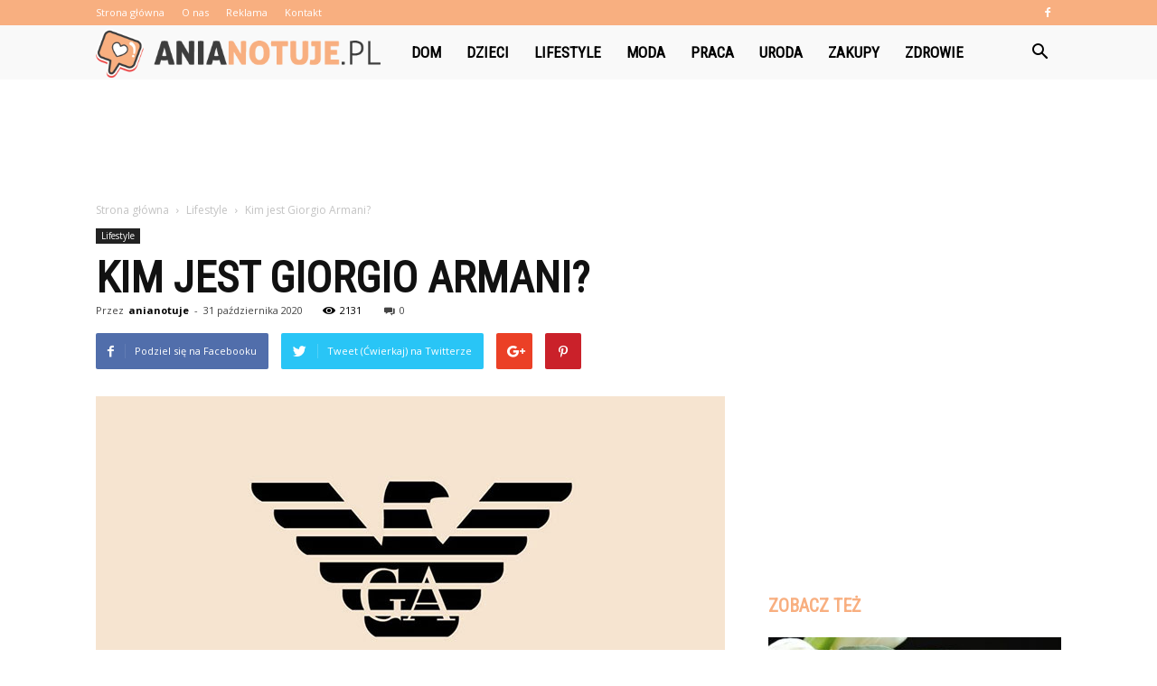

--- FILE ---
content_type: text/html; charset=UTF-8
request_url: https://www.anianotuje.pl/kim-jest-giorgio-armani/
body_size: 99930
content:
<!doctype html >
<!--[if IE 8]>    <html class="ie8" lang="en"> <![endif]-->
<!--[if IE 9]>    <html class="ie9" lang="en"> <![endif]-->
<!--[if gt IE 8]><!--> <html lang="pl-PL" prefix="og: http://ogp.me/ns#"> <!--<![endif]-->
<head>
    <title>Kim jest Giorgio Armani? - AniaNotuje.pl</title>
    <meta charset="UTF-8" />
    <meta name="viewport" content="width=device-width, initial-scale=1.0">
    <link rel="pingback" href="https://www.anianotuje.pl/xmlrpc.php" />
    <meta property="og:image" content="https://www.anianotuje.pl/wp-content/uploads/2020/11/1289.jpg" /><meta name="author" content="anianotuje">

<!-- This site is optimized with the Yoast SEO plugin v10.0.1 - https://yoast.com/wordpress/plugins/seo/ -->
<link rel="canonical" href="https://www.anianotuje.pl/kim-jest-giorgio-armani/" />
<meta property="og:locale" content="pl_PL" />
<meta property="og:type" content="article" />
<meta property="og:title" content="Kim jest Giorgio Armani? - AniaNotuje.pl" />
<meta property="og:description" content="Giorgio Armani to projektant, który słusznie kojarzony jest z luksusem i nietuzinkowym stylem. Mimo że dziś jest związany ze światem mody i ubiera najbardziej znanych hollywoodzkich aktorów oraz osoby znane z pierwszych stron gazet, jego młodość nie była usłana różami. Za odniesionym przez niego sukcesem stoją lata pracy, niebanalny zmysł artystyczny oraz nieprzeciętne pomysły. Dzieciństwo &hellip;" />
<meta property="og:url" content="https://www.anianotuje.pl/kim-jest-giorgio-armani/" />
<meta property="og:site_name" content="AniaNotuje.pl" />
<meta property="article:section" content="Lifestyle" />
<meta property="article:published_time" content="2020-10-31T15:07:09+00:00" />
<meta property="article:modified_time" content="2020-11-12T15:08:02+00:00" />
<meta property="og:updated_time" content="2020-11-12T15:08:02+00:00" />
<meta property="og:image" content="https://www.anianotuje.pl/wp-content/uploads/2020/11/1289.jpg" />
<meta property="og:image:secure_url" content="https://www.anianotuje.pl/wp-content/uploads/2020/11/1289.jpg" />
<meta property="og:image:width" content="696" />
<meta property="og:image:height" content="464" />
<meta property="og:image:alt" content="Kim jest Giorgio Armani" />
<meta name="twitter:card" content="summary_large_image" />
<meta name="twitter:description" content="Giorgio Armani to projektant, który słusznie kojarzony jest z luksusem i nietuzinkowym stylem. Mimo że dziś jest związany ze światem mody i ubiera najbardziej znanych hollywoodzkich aktorów oraz osoby znane z pierwszych stron gazet, jego młodość nie była usłana różami. Za odniesionym przez niego sukcesem stoją lata pracy, niebanalny zmysł artystyczny oraz nieprzeciętne pomysły. Dzieciństwo [&hellip;]" />
<meta name="twitter:title" content="Kim jest Giorgio Armani? - AniaNotuje.pl" />
<meta name="twitter:image" content="https://www.anianotuje.pl/wp-content/uploads/2020/11/1289.jpg" />
<!-- / Yoast SEO plugin. -->

<link rel='dns-prefetch' href='//fonts.googleapis.com' />
<link rel='dns-prefetch' href='//s.w.org' />
<link rel="alternate" type="application/rss+xml" title="AniaNotuje.pl &raquo; Kanał z wpisami" href="https://www.anianotuje.pl/feed/" />
<link rel="alternate" type="application/rss+xml" title="AniaNotuje.pl &raquo; Kanał z komentarzami" href="https://www.anianotuje.pl/comments/feed/" />
<link rel="alternate" type="application/rss+xml" title="AniaNotuje.pl &raquo; Kim jest Giorgio Armani? Kanał z komentarzami" href="https://www.anianotuje.pl/kim-jest-giorgio-armani/feed/" />
		<script type="text/javascript">
			window._wpemojiSettings = {"baseUrl":"https:\/\/s.w.org\/images\/core\/emoji\/11\/72x72\/","ext":".png","svgUrl":"https:\/\/s.w.org\/images\/core\/emoji\/11\/svg\/","svgExt":".svg","source":{"concatemoji":"https:\/\/www.anianotuje.pl\/wp-includes\/js\/wp-emoji-release.min.js?ver=4.9.26"}};
			!function(e,a,t){var n,r,o,i=a.createElement("canvas"),p=i.getContext&&i.getContext("2d");function s(e,t){var a=String.fromCharCode;p.clearRect(0,0,i.width,i.height),p.fillText(a.apply(this,e),0,0);e=i.toDataURL();return p.clearRect(0,0,i.width,i.height),p.fillText(a.apply(this,t),0,0),e===i.toDataURL()}function c(e){var t=a.createElement("script");t.src=e,t.defer=t.type="text/javascript",a.getElementsByTagName("head")[0].appendChild(t)}for(o=Array("flag","emoji"),t.supports={everything:!0,everythingExceptFlag:!0},r=0;r<o.length;r++)t.supports[o[r]]=function(e){if(!p||!p.fillText)return!1;switch(p.textBaseline="top",p.font="600 32px Arial",e){case"flag":return s([55356,56826,55356,56819],[55356,56826,8203,55356,56819])?!1:!s([55356,57332,56128,56423,56128,56418,56128,56421,56128,56430,56128,56423,56128,56447],[55356,57332,8203,56128,56423,8203,56128,56418,8203,56128,56421,8203,56128,56430,8203,56128,56423,8203,56128,56447]);case"emoji":return!s([55358,56760,9792,65039],[55358,56760,8203,9792,65039])}return!1}(o[r]),t.supports.everything=t.supports.everything&&t.supports[o[r]],"flag"!==o[r]&&(t.supports.everythingExceptFlag=t.supports.everythingExceptFlag&&t.supports[o[r]]);t.supports.everythingExceptFlag=t.supports.everythingExceptFlag&&!t.supports.flag,t.DOMReady=!1,t.readyCallback=function(){t.DOMReady=!0},t.supports.everything||(n=function(){t.readyCallback()},a.addEventListener?(a.addEventListener("DOMContentLoaded",n,!1),e.addEventListener("load",n,!1)):(e.attachEvent("onload",n),a.attachEvent("onreadystatechange",function(){"complete"===a.readyState&&t.readyCallback()})),(n=t.source||{}).concatemoji?c(n.concatemoji):n.wpemoji&&n.twemoji&&(c(n.twemoji),c(n.wpemoji)))}(window,document,window._wpemojiSettings);
		</script>
		<style type="text/css">
img.wp-smiley,
img.emoji {
	display: inline !important;
	border: none !important;
	box-shadow: none !important;
	height: 1em !important;
	width: 1em !important;
	margin: 0 .07em !important;
	vertical-align: -0.1em !important;
	background: none !important;
	padding: 0 !important;
}
</style>
<link rel='stylesheet' id='google-fonts-style-css'  href='https://fonts.googleapis.com/css?family=Roboto+Condensed%3A400%7COpen+Sans%3A300italic%2C400%2C400italic%2C600%2C600italic%2C700%7CRoboto%3A300%2C400%2C400italic%2C500%2C500italic%2C700%2C900&#038;ver=7.8.1' type='text/css' media='all' />
<link rel='stylesheet' id='js_composer_front-css'  href='https://www.anianotuje.pl/wp-content/plugins/js_composer/assets/css/js_composer.min.css?ver=5.1.1' type='text/css' media='all' />
<link rel='stylesheet' id='td-theme-css'  href='https://www.anianotuje.pl/wp-content/themes/Newspaper/style.css?ver=7.8.1' type='text/css' media='all' />
<link rel='stylesheet' id='td-theme-demo-style-css'  href='https://www.anianotuje.pl/wp-content/themes/Newspaper/includes/demos/what/demo_style.css?ver=7.8.1' type='text/css' media='all' />
<script type='text/javascript' src='https://www.anianotuje.pl/wp-includes/js/jquery/jquery.js?ver=1.12.4'></script>
<script type='text/javascript' src='https://www.anianotuje.pl/wp-includes/js/jquery/jquery-migrate.min.js?ver=1.4.1'></script>
<link rel='https://api.w.org/' href='https://www.anianotuje.pl/wp-json/' />
<link rel="EditURI" type="application/rsd+xml" title="RSD" href="https://www.anianotuje.pl/xmlrpc.php?rsd" />
<link rel="wlwmanifest" type="application/wlwmanifest+xml" href="https://www.anianotuje.pl/wp-includes/wlwmanifest.xml" /> 
<meta name="generator" content="WordPress 4.9.26" />
<link rel='shortlink' href='https://www.anianotuje.pl/?p=514' />
<link rel="alternate" type="application/json+oembed" href="https://www.anianotuje.pl/wp-json/oembed/1.0/embed?url=https%3A%2F%2Fwww.anianotuje.pl%2Fkim-jest-giorgio-armani%2F" />
<link rel="alternate" type="text/xml+oembed" href="https://www.anianotuje.pl/wp-json/oembed/1.0/embed?url=https%3A%2F%2Fwww.anianotuje.pl%2Fkim-jest-giorgio-armani%2F&#038;format=xml" />
<!--[if lt IE 9]><script src="https://html5shim.googlecode.com/svn/trunk/html5.js"></script><![endif]-->
    <meta name="generator" content="Powered by Visual Composer - drag and drop page builder for WordPress."/>
<!--[if lte IE 9]><link rel="stylesheet" type="text/css" href="https://www.anianotuje.pl/wp-content/plugins/js_composer/assets/css/vc_lte_ie9.min.css" media="screen"><![endif]-->
<!-- JS generated by theme -->

<script>
    
    

	    var tdBlocksArray = []; //here we store all the items for the current page

	    //td_block class - each ajax block uses a object of this class for requests
	    function tdBlock() {
		    this.id = '';
		    this.block_type = 1; //block type id (1-234 etc)
		    this.atts = '';
		    this.td_column_number = '';
		    this.td_current_page = 1; //
		    this.post_count = 0; //from wp
		    this.found_posts = 0; //from wp
		    this.max_num_pages = 0; //from wp
		    this.td_filter_value = ''; //current live filter value
		    this.is_ajax_running = false;
		    this.td_user_action = ''; // load more or infinite loader (used by the animation)
		    this.header_color = '';
		    this.ajax_pagination_infinite_stop = ''; //show load more at page x
	    }


        // td_js_generator - mini detector
        (function(){
            var htmlTag = document.getElementsByTagName("html")[0];

            if ( navigator.userAgent.indexOf("MSIE 10.0") > -1 ) {
                htmlTag.className += ' ie10';
            }

            if ( !!navigator.userAgent.match(/Trident.*rv\:11\./) ) {
                htmlTag.className += ' ie11';
            }

            if ( /(iPad|iPhone|iPod)/g.test(navigator.userAgent) ) {
                htmlTag.className += ' td-md-is-ios';
            }

            var user_agent = navigator.userAgent.toLowerCase();
            if ( user_agent.indexOf("android") > -1 ) {
                htmlTag.className += ' td-md-is-android';
            }

            if ( -1 !== navigator.userAgent.indexOf('Mac OS X')  ) {
                htmlTag.className += ' td-md-is-os-x';
            }

            if ( /chrom(e|ium)/.test(navigator.userAgent.toLowerCase()) ) {
               htmlTag.className += ' td-md-is-chrome';
            }

            if ( -1 !== navigator.userAgent.indexOf('Firefox') ) {
                htmlTag.className += ' td-md-is-firefox';
            }

            if ( -1 !== navigator.userAgent.indexOf('Safari') && -1 === navigator.userAgent.indexOf('Chrome') ) {
                htmlTag.className += ' td-md-is-safari';
            }

            if( -1 !== navigator.userAgent.indexOf('IEMobile') ){
                htmlTag.className += ' td-md-is-iemobile';
            }

        })();




        var tdLocalCache = {};

        ( function () {
            "use strict";

            tdLocalCache = {
                data: {},
                remove: function (resource_id) {
                    delete tdLocalCache.data[resource_id];
                },
                exist: function (resource_id) {
                    return tdLocalCache.data.hasOwnProperty(resource_id) && tdLocalCache.data[resource_id] !== null;
                },
                get: function (resource_id) {
                    return tdLocalCache.data[resource_id];
                },
                set: function (resource_id, cachedData) {
                    tdLocalCache.remove(resource_id);
                    tdLocalCache.data[resource_id] = cachedData;
                }
            };
        })();

    
    
var td_viewport_interval_list=[{"limitBottom":767,"sidebarWidth":228},{"limitBottom":1018,"sidebarWidth":300},{"limitBottom":1140,"sidebarWidth":324}];
var td_animation_stack_effect="type0";
var tds_animation_stack=true;
var td_animation_stack_specific_selectors=".entry-thumb, img";
var td_animation_stack_general_selectors=".td-animation-stack img, .td-animation-stack .entry-thumb, .post img";
var td_ajax_url="https:\/\/www.anianotuje.pl\/wp-admin\/admin-ajax.php?td_theme_name=Newspaper&v=7.8.1";
var td_get_template_directory_uri="https:\/\/www.anianotuje.pl\/wp-content\/themes\/Newspaper";
var tds_snap_menu="snap";
var tds_logo_on_sticky="show_header_logo";
var tds_header_style="5";
var td_please_wait="Prosz\u0119 czeka\u0107 ...";
var td_email_user_pass_incorrect="U\u017cytkownik lub has\u0142o niepoprawne!";
var td_email_user_incorrect="E-mail lub nazwa u\u017cytkownika jest niepoprawna!";
var td_email_incorrect="E-mail niepoprawny!";
var tds_more_articles_on_post_enable="";
var tds_more_articles_on_post_time_to_wait="";
var tds_more_articles_on_post_pages_distance_from_top=0;
var tds_theme_color_site_wide="#f8af80";
var tds_smart_sidebar="enabled";
var tdThemeName="Newspaper";
var td_magnific_popup_translation_tPrev="Poprzedni (Strza\u0142ka w lewo)";
var td_magnific_popup_translation_tNext="Nast\u0119pny (Strza\u0142ka w prawo)";
var td_magnific_popup_translation_tCounter="%curr% z %total%";
var td_magnific_popup_translation_ajax_tError="Zawarto\u015b\u0107 z %url% nie mo\u017ce by\u0107 za\u0142adowana.";
var td_magnific_popup_translation_image_tError="Obraz #%curr% nie mo\u017ce by\u0107 za\u0142adowany.";
var td_ad_background_click_link="";
var td_ad_background_click_target="";
</script>


<!-- Header style compiled by theme -->

<style>
    
.td-header-wrap .black-menu .sf-menu > .current-menu-item > a,
    .td-header-wrap .black-menu .sf-menu > .current-menu-ancestor > a,
    .td-header-wrap .black-menu .sf-menu > .current-category-ancestor > a,
    .td-header-wrap .black-menu .sf-menu > li > a:hover,
    .td-header-wrap .black-menu .sf-menu > .sfHover > a,
    .td-header-style-12 .td-header-menu-wrap-full,
    .sf-menu > .current-menu-item > a:after,
    .sf-menu > .current-menu-ancestor > a:after,
    .sf-menu > .current-category-ancestor > a:after,
    .sf-menu > li:hover > a:after,
    .sf-menu > .sfHover > a:after,
    .td-header-style-12 .td-affix,
    .header-search-wrap .td-drop-down-search:after,
    .header-search-wrap .td-drop-down-search .btn:hover,
    input[type=submit]:hover,
    .td-read-more a,
    .td-post-category:hover,
    .td-grid-style-1.td-hover-1 .td-big-grid-post:hover .td-post-category,
    .td-grid-style-5.td-hover-1 .td-big-grid-post:hover .td-post-category,
    .td_top_authors .td-active .td-author-post-count,
    .td_top_authors .td-active .td-author-comments-count,
    .td_top_authors .td_mod_wrap:hover .td-author-post-count,
    .td_top_authors .td_mod_wrap:hover .td-author-comments-count,
    .td-404-sub-sub-title a:hover,
    .td-search-form-widget .wpb_button:hover,
    .td-rating-bar-wrap div,
    .td_category_template_3 .td-current-sub-category,
    .dropcap,
    .td_wrapper_video_playlist .td_video_controls_playlist_wrapper,
    .wpb_default,
    .wpb_default:hover,
    .td-left-smart-list:hover,
    .td-right-smart-list:hover,
    .woocommerce-checkout .woocommerce input.button:hover,
    .woocommerce-page .woocommerce a.button:hover,
    .woocommerce-account div.woocommerce .button:hover,
    #bbpress-forums button:hover,
    .bbp_widget_login .button:hover,
    .td-footer-wrapper .td-post-category,
    .td-footer-wrapper .widget_product_search input[type="submit"]:hover,
    .woocommerce .product a.button:hover,
    .woocommerce .product #respond input#submit:hover,
    .woocommerce .checkout input#place_order:hover,
    .woocommerce .woocommerce.widget .button:hover,
    .single-product .product .summary .cart .button:hover,
    .woocommerce-cart .woocommerce table.cart .button:hover,
    .woocommerce-cart .woocommerce .shipping-calculator-form .button:hover,
    .td-next-prev-wrap a:hover,
    .td-load-more-wrap a:hover,
    .td-post-small-box a:hover,
    .page-nav .current,
    .page-nav:first-child > div,
    .td_category_template_8 .td-category-header .td-category a.td-current-sub-category,
    .td_category_template_4 .td-category-siblings .td-category a:hover,
    #bbpress-forums .bbp-pagination .current,
    #bbpress-forums #bbp-single-user-details #bbp-user-navigation li.current a,
    .td-theme-slider:hover .slide-meta-cat a,
    a.vc_btn-black:hover,
    .td-trending-now-wrapper:hover .td-trending-now-title,
    .td-scroll-up,
    .td-smart-list-button:hover,
    .td-weather-information:before,
    .td-weather-week:before,
    .td_block_exchange .td-exchange-header:before,
    .td_block_big_grid_9.td-grid-style-1 .td-post-category,
    .td_block_big_grid_9.td-grid-style-5 .td-post-category,
    .td-grid-style-6.td-hover-1 .td-module-thumb:after,
    .td-pulldown-syle-2 .td-subcat-dropdown ul:after,
    .td_block_template_9 .td-block-title:after,
    .td_block_template_15 .td-block-title:before {
        background-color: #f8af80;
    }

    .global-block-template-4 .td-related-title .td-cur-simple-item:before {
        border-color: #f8af80 transparent transparent transparent !important;
    }

    .woocommerce .woocommerce-message .button:hover,
    .woocommerce .woocommerce-error .button:hover,
    .woocommerce .woocommerce-info .button:hover,
    .global-block-template-4 .td-related-title .td-cur-simple-item,
    .global-block-template-3 .td-related-title .td-cur-simple-item,
    .global-block-template-9 .td-related-title:after {
        background-color: #f8af80 !important;
    }

    .woocommerce .product .onsale,
    .woocommerce.widget .ui-slider .ui-slider-handle {
        background: none #f8af80;
    }

    .woocommerce.widget.widget_layered_nav_filters ul li a {
        background: none repeat scroll 0 0 #f8af80 !important;
    }

    a,
    cite a:hover,
    .td_mega_menu_sub_cats .cur-sub-cat,
    .td-mega-span h3 a:hover,
    .td_mod_mega_menu:hover .entry-title a,
    .header-search-wrap .result-msg a:hover,
    .top-header-menu li a:hover,
    .top-header-menu .current-menu-item > a,
    .top-header-menu .current-menu-ancestor > a,
    .top-header-menu .current-category-ancestor > a,
    .td-social-icon-wrap > a:hover,
    .td-header-sp-top-widget .td-social-icon-wrap a:hover,
    .td-page-content blockquote p,
    .td-post-content blockquote p,
    .mce-content-body blockquote p,
    .comment-content blockquote p,
    .wpb_text_column blockquote p,
    .td_block_text_with_title blockquote p,
    .td_module_wrap:hover .entry-title a,
    .td-subcat-filter .td-subcat-list a:hover,
    .td-subcat-filter .td-subcat-dropdown a:hover,
    .td_quote_on_blocks,
    .dropcap2,
    .dropcap3,
    .td_top_authors .td-active .td-authors-name a,
    .td_top_authors .td_mod_wrap:hover .td-authors-name a,
    .td-post-next-prev-content a:hover,
    .author-box-wrap .td-author-social a:hover,
    .td-author-name a:hover,
    .td-author-url a:hover,
    .td_mod_related_posts:hover h3 > a,
    .td-post-template-11 .td-related-title .td-related-left:hover,
    .td-post-template-11 .td-related-title .td-related-right:hover,
    .td-post-template-11 .td-related-title .td-cur-simple-item,
    .td-post-template-11 .td_block_related_posts .td-next-prev-wrap a:hover,
    .comment-reply-link:hover,
    .logged-in-as a:hover,
    #cancel-comment-reply-link:hover,
    .td-search-query,
    .td-category-header .td-pulldown-category-filter-link:hover,
    .td-category-siblings .td-subcat-dropdown a:hover,
    .td-category-siblings .td-subcat-dropdown a.td-current-sub-category,
    .widget a:hover,
    .archive .widget_archive .current,
    .archive .widget_archive .current a,
    .widget_calendar tfoot a:hover,
    .woocommerce a.added_to_cart:hover,
    #bbpress-forums li.bbp-header .bbp-reply-content span a:hover,
    #bbpress-forums .bbp-forum-freshness a:hover,
    #bbpress-forums .bbp-topic-freshness a:hover,
    #bbpress-forums .bbp-forums-list li a:hover,
    #bbpress-forums .bbp-forum-title:hover,
    #bbpress-forums .bbp-topic-permalink:hover,
    #bbpress-forums .bbp-topic-started-by a:hover,
    #bbpress-forums .bbp-topic-started-in a:hover,
    #bbpress-forums .bbp-body .super-sticky li.bbp-topic-title .bbp-topic-permalink,
    #bbpress-forums .bbp-body .sticky li.bbp-topic-title .bbp-topic-permalink,
    .widget_display_replies .bbp-author-name,
    .widget_display_topics .bbp-author-name,
    .footer-text-wrap .footer-email-wrap a,
    .td-subfooter-menu li a:hover,
    .footer-social-wrap a:hover,
    a.vc_btn-black:hover,
    .td-smart-list-dropdown-wrap .td-smart-list-button:hover,
    .td_module_17 .td-read-more a:hover,
    .td_module_18 .td-read-more a:hover,
    .td_module_19 .td-post-author-name a:hover,
    .td-instagram-user a,
    .td-pulldown-syle-2 .td-subcat-dropdown:hover .td-subcat-more span,
    .td-pulldown-syle-2 .td-subcat-dropdown:hover .td-subcat-more i,
    .td-pulldown-syle-3 .td-subcat-dropdown:hover .td-subcat-more span,
    .td-pulldown-syle-3 .td-subcat-dropdown:hover .td-subcat-more i,
    .td-block-title-wrap .td-wrapper-pulldown-filter .td-pulldown-filter-display-option:hover,
    .td-block-title-wrap .td-wrapper-pulldown-filter .td-pulldown-filter-display-option:hover i,
    .td-block-title-wrap .td-wrapper-pulldown-filter .td-pulldown-filter-link:hover,
    .td-block-title-wrap .td-wrapper-pulldown-filter .td-pulldown-filter-item .td-cur-simple-item,
    .global-block-template-2 .td-related-title .td-cur-simple-item,
    .global-block-template-5 .td-related-title .td-cur-simple-item,
    .global-block-template-6 .td-related-title .td-cur-simple-item,
    .global-block-template-7 .td-related-title .td-cur-simple-item,
    .global-block-template-8 .td-related-title .td-cur-simple-item,
    .global-block-template-9 .td-related-title .td-cur-simple-item,
    .global-block-template-10 .td-related-title .td-cur-simple-item,
    .global-block-template-11 .td-related-title .td-cur-simple-item,
    .global-block-template-12 .td-related-title .td-cur-simple-item,
    .global-block-template-13 .td-related-title .td-cur-simple-item,
    .global-block-template-14 .td-related-title .td-cur-simple-item,
    .global-block-template-15 .td-related-title .td-cur-simple-item,
    .global-block-template-16 .td-related-title .td-cur-simple-item,
    .global-block-template-17 .td-related-title .td-cur-simple-item,
    .td-theme-wrap .sf-menu ul .td-menu-item > a:hover,
    .td-theme-wrap .sf-menu ul .sfHover > a,
    .td-theme-wrap .sf-menu ul .current-menu-ancestor > a,
    .td-theme-wrap .sf-menu ul .current-category-ancestor > a,
    .td-theme-wrap .sf-menu ul .current-menu-item > a {
        color: #f8af80;
    }

    a.vc_btn-black.vc_btn_square_outlined:hover,
    a.vc_btn-black.vc_btn_outlined:hover,
    .td-mega-menu-page .wpb_content_element ul li a:hover,
     .td-theme-wrap .td-aj-search-results .td_module_wrap:hover .entry-title a,
    .td-theme-wrap .header-search-wrap .result-msg a:hover {
        color: #f8af80 !important;
    }

    .td-next-prev-wrap a:hover,
    .td-load-more-wrap a:hover,
    .td-post-small-box a:hover,
    .page-nav .current,
    .page-nav:first-child > div,
    .td_category_template_8 .td-category-header .td-category a.td-current-sub-category,
    .td_category_template_4 .td-category-siblings .td-category a:hover,
    #bbpress-forums .bbp-pagination .current,
    .post .td_quote_box,
    .page .td_quote_box,
    a.vc_btn-black:hover,
    .td_block_template_5 .td-block-title > * {
        border-color: #f8af80;
    }

    .td_wrapper_video_playlist .td_video_currently_playing:after {
        border-color: #f8af80 !important;
    }

    .header-search-wrap .td-drop-down-search:before {
        border-color: transparent transparent #f8af80 transparent;
    }

    .block-title > span,
    .block-title > a,
    .block-title > label,
    .widgettitle,
    .widgettitle:after,
    .td-trending-now-title,
    .td-trending-now-wrapper:hover .td-trending-now-title,
    .wpb_tabs li.ui-tabs-active a,
    .wpb_tabs li:hover a,
    .vc_tta-container .vc_tta-color-grey.vc_tta-tabs-position-top.vc_tta-style-classic .vc_tta-tabs-container .vc_tta-tab.vc_active > a,
    .vc_tta-container .vc_tta-color-grey.vc_tta-tabs-position-top.vc_tta-style-classic .vc_tta-tabs-container .vc_tta-tab:hover > a,
    .td_block_template_1 .td-related-title .td-cur-simple-item,
    .woocommerce .product .products h2,
    .td-subcat-filter .td-subcat-dropdown:hover .td-subcat-more {
    	background-color: #f8af80;
    }

    .woocommerce div.product .woocommerce-tabs ul.tabs li.active {
    	background-color: #f8af80 !important;
    }

    .block-title,
    .td_block_template_1 .td-related-title,
    .wpb_tabs .wpb_tabs_nav,
    .vc_tta-container .vc_tta-color-grey.vc_tta-tabs-position-top.vc_tta-style-classic .vc_tta-tabs-container,
    .woocommerce div.product .woocommerce-tabs ul.tabs:before {
        border-color: #f8af80;
    }
    .td_block_wrap .td-subcat-item a.td-cur-simple-item {
	    color: #f8af80;
	}


    
    .td-grid-style-4 .entry-title
    {
        background-color: rgba(248, 175, 128, 0.7);
    }

    
    .td-theme-wrap .block-title > span,
    .td-theme-wrap .block-title > span > a,
    .td-theme-wrap .widget_rss .block-title .rsswidget,
    .td-theme-wrap .block-title > a,
    .widgettitle,
    .widgettitle > a,
    .td-trending-now-title,
    .wpb_tabs li.ui-tabs-active a,
    .wpb_tabs li:hover a,
    .vc_tta-container .vc_tta-color-grey.vc_tta-tabs-position-top.vc_tta-style-classic .vc_tta-tabs-container .vc_tta-tab.vc_active > a,
    .vc_tta-container .vc_tta-color-grey.vc_tta-tabs-position-top.vc_tta-style-classic .vc_tta-tabs-container .vc_tta-tab:hover > a,
    .td-related-title .td-cur-simple-item,
    .woocommerce div.product .woocommerce-tabs ul.tabs li.active,
    .woocommerce .product .products h2,
    .td-theme-wrap .td_block_template_2 .td-block-title > *,
    .td-theme-wrap .td_block_template_3 .td-block-title > *,
    .td-theme-wrap .td_block_template_4 .td-block-title > *,
    .td-theme-wrap .td_block_template_5 .td-block-title > *,
    .td-theme-wrap .td_block_template_6 .td-block-title > *,
    .td-theme-wrap .td_block_template_6 .td-block-title:before,
    .td-theme-wrap .td_block_template_7 .td-block-title > *,
    .td-theme-wrap .td_block_template_8 .td-block-title > *,
    .td-theme-wrap .td_block_template_9 .td-block-title > *,
    .td-theme-wrap .td_block_template_10 .td-block-title > *,
    .td-theme-wrap .td_block_template_11 .td-block-title > *,
    .td-theme-wrap .td_block_template_12 .td-block-title > *,
    .td-theme-wrap .td_block_template_13 .td-block-title > span,
    .td-theme-wrap .td_block_template_13 .td-block-title > a,
    .td-theme-wrap .td_block_template_14 .td-block-title > *,
    .td-theme-wrap .td_block_template_14 .td-block-title-wrap .td-wrapper-pulldown-filter .td-pulldown-filter-display-option,
    .td-theme-wrap .td_block_template_14 .td-block-title-wrap .td-wrapper-pulldown-filter .td-pulldown-filter-display-option i,
    .td-theme-wrap .td_block_template_14 .td-block-title-wrap .td-wrapper-pulldown-filter .td-pulldown-filter-display-option:hover,
    .td-theme-wrap .td_block_template_14 .td-block-title-wrap .td-wrapper-pulldown-filter .td-pulldown-filter-display-option:hover i,
    .td-theme-wrap .td_block_template_15 .td-block-title > *,
    .td-theme-wrap .td_block_template_15 .td-block-title-wrap .td-wrapper-pulldown-filter,
    .td-theme-wrap .td_block_template_15 .td-block-title-wrap .td-wrapper-pulldown-filter i,
    .td-theme-wrap .td_block_template_16 .td-block-title > *,
    .td-theme-wrap .td_block_template_17 .td-block-title > * {
    	color: #f8af80;
    }


    
    .td-header-wrap .td-header-top-menu-full,
    .td-header-wrap .top-header-menu .sub-menu {
        background-color: #f8af80;
    }
    .td-header-style-8 .td-header-top-menu-full {
        background-color: transparent;
    }
    .td-header-style-8 .td-header-top-menu-full .td-header-top-menu {
        background-color: #f8af80;
        padding-left: 15px;
        padding-right: 15px;
    }

    .td-header-wrap .td-header-top-menu-full .td-header-top-menu,
    .td-header-wrap .td-header-top-menu-full {
        border-bottom: none;
    }


    
    .td-header-top-menu,
    .td-header-top-menu a,
    .td-header-wrap .td-header-top-menu-full .td-header-top-menu,
    .td-header-wrap .td-header-top-menu-full a,
    .td-header-style-8 .td-header-top-menu,
    .td-header-style-8 .td-header-top-menu a {
        color: #ffffff;
    }

    
    .top-header-menu .current-menu-item > a,
    .top-header-menu .current-menu-ancestor > a,
    .top-header-menu .current-category-ancestor > a,
    .top-header-menu li a:hover {
        color: #000000;
    }

    
    .td-header-wrap .td-header-sp-top-widget .td-icon-font {
        color: #ffffff;
    }

    
    .td-header-wrap .td-header-menu-wrap-full,
    .sf-menu > .current-menu-ancestor > a,
    .sf-menu > .current-category-ancestor > a,
    .td-header-menu-wrap.td-affix,
    .td-header-style-3 .td-header-main-menu,
    .td-header-style-3 .td-affix .td-header-main-menu,
    .td-header-style-4 .td-header-main-menu,
    .td-header-style-4 .td-affix .td-header-main-menu,
    .td-header-style-8 .td-header-menu-wrap.td-affix,
    .td-header-style-8 .td-header-top-menu-full {
		background-color: #f9f9f9;
    }


    .td-boxed-layout .td-header-style-3 .td-header-menu-wrap,
    .td-boxed-layout .td-header-style-4 .td-header-menu-wrap,
    .td-header-style-3 .td_stretch_content .td-header-menu-wrap,
    .td-header-style-4 .td_stretch_content .td-header-menu-wrap {
    	background-color: #f9f9f9 !important;
    }


    @media (min-width: 1019px) {
        .td-header-style-1 .td-header-sp-recs,
        .td-header-style-1 .td-header-sp-logo {
            margin-bottom: 28px;
        }
    }

    @media (min-width: 768px) and (max-width: 1018px) {
        .td-header-style-1 .td-header-sp-recs,
        .td-header-style-1 .td-header-sp-logo {
            margin-bottom: 14px;
        }
    }

    .td-header-style-7 .td-header-top-menu {
        border-bottom: none;
    }


    
    .sf-menu > .current-menu-item > a:after,
    .sf-menu > .current-menu-ancestor > a:after,
    .sf-menu > .current-category-ancestor > a:after,
    .sf-menu > li:hover > a:after,
    .sf-menu > .sfHover > a:after,
    .td_block_mega_menu .td-next-prev-wrap a:hover,
    .td-mega-span .td-post-category:hover,
    .td-header-wrap .black-menu .sf-menu > li > a:hover,
    .td-header-wrap .black-menu .sf-menu > .current-menu-ancestor > a,
    .td-header-wrap .black-menu .sf-menu > .sfHover > a,
    .header-search-wrap .td-drop-down-search:after,
    .header-search-wrap .td-drop-down-search .btn:hover,
    .td-header-wrap .black-menu .sf-menu > .current-menu-item > a,
    .td-header-wrap .black-menu .sf-menu > .current-menu-ancestor > a,
    .td-header-wrap .black-menu .sf-menu > .current-category-ancestor > a {
        background-color: #f8af80;
    }


    .td_block_mega_menu .td-next-prev-wrap a:hover {
        border-color: #f8af80;
    }

    .header-search-wrap .td-drop-down-search:before {
        border-color: transparent transparent #f8af80 transparent;
    }

    .td_mega_menu_sub_cats .cur-sub-cat,
    .td_mod_mega_menu:hover .entry-title a,
    .td-theme-wrap .sf-menu ul .td-menu-item > a:hover,
    .td-theme-wrap .sf-menu ul .sfHover > a,
    .td-theme-wrap .sf-menu ul .current-menu-ancestor > a,
    .td-theme-wrap .sf-menu ul .current-category-ancestor > a,
    .td-theme-wrap .sf-menu ul .current-menu-item > a {
        color: #f8af80;
    }


    
    .td-header-wrap .td-header-menu-wrap .sf-menu > li > a,
    .td-header-wrap .header-search-wrap .td-icon-search {
        color: #000000;
    }

    
    @media (max-width: 767px) {
        body .td-header-wrap .td-header-main-menu {
            background-color: #000000 !important;
        }
    }


    
    .td-menu-background:before,
    .td-search-background:before {
        background: #3a112e;
        background: -moz-linear-gradient(top, #3a112e 0%, #e2285a 100%);
        background: -webkit-gradient(left top, left bottom, color-stop(0%, #3a112e), color-stop(100%, #e2285a));
        background: -webkit-linear-gradient(top, #3a112e 0%, #e2285a 100%);
        background: -o-linear-gradient(top, #3a112e 0%, @mobileu_gradient_two_mob 100%);
        background: -ms-linear-gradient(top, #3a112e 0%, #e2285a 100%);
        background: linear-gradient(to bottom, #3a112e 0%, #e2285a 100%);
        filter: progid:DXImageTransform.Microsoft.gradient( startColorstr='#3a112e', endColorstr='#e2285a', GradientType=0 );
    }

    
    .td-footer-wrapper,
    .td-footer-wrapper .td_block_template_7 .td-block-title > *,
    .td-footer-wrapper .td_block_template_17 .td-block-title,
    .td-footer-wrapper .td-block-title-wrap .td-wrapper-pulldown-filter {
        background-color: #f9f9f9;
    }

    
    .td-footer-wrapper,
    .td-footer-wrapper a,
    .td-footer-wrapper .block-title a,
    .td-footer-wrapper .block-title span,
    .td-footer-wrapper .block-title label,
    .td-footer-wrapper .td-excerpt,
    .td-footer-wrapper .td-post-author-name span,
    .td-footer-wrapper .td-post-date,
    .td-footer-wrapper .td-social-style3 .td_social_type a,
    .td-footer-wrapper .td-social-style3,
    .td-footer-wrapper .td-social-style4 .td_social_type a,
    .td-footer-wrapper .td-social-style4,
    .td-footer-wrapper .td-social-style9,
    .td-footer-wrapper .td-social-style10,
    .td-footer-wrapper .td-social-style2 .td_social_type a,
    .td-footer-wrapper .td-social-style8 .td_social_type a,
    .td-footer-wrapper .td-social-style2 .td_social_type,
    .td-footer-wrapper .td-social-style8 .td_social_type,
    .td-footer-template-13 .td-social-name,
    .td-footer-wrapper .td_block_template_7 .td-block-title > * {
        color: #000000;
    }

    .td-footer-wrapper .widget_calendar th,
    .td-footer-wrapper .widget_calendar td,
    .td-footer-wrapper .td-social-style2 .td_social_type .td-social-box,
    .td-footer-wrapper .td-social-style8 .td_social_type .td-social-box,
    .td-social-style-2 .td-icon-font:after {
        border-color: #000000;
    }

    .td-footer-wrapper .td-module-comments a,
    .td-footer-wrapper .td-post-category,
    .td-footer-wrapper .td-slide-meta .td-post-author-name span,
    .td-footer-wrapper .td-slide-meta .td-post-date {
        color: #fff;
    }

    
    .td-footer-bottom-full .td-container::before {
        background-color: rgba(0, 0, 0, 0.1);
    }

    
	.td-footer-wrapper .block-title > span,
    .td-footer-wrapper .block-title > a,
    .td-footer-wrapper .widgettitle,
    .td-theme-wrap .td-footer-wrapper .td-container .td-block-title > *,
    .td-theme-wrap .td-footer-wrapper .td_block_template_6 .td-block-title:before {
    	color: #000000;
    }

    
    .td-footer-wrapper .footer-social-wrap .td-icon-font {
        color: #000000;
    }

    
    .td-sub-footer-container {
        background-color: #f8af80;
    }

    
    .td-sub-footer-container,
    .td-subfooter-menu li a {
        color: #ffffff;
    }

    
    .td-subfooter-menu li a:hover {
        color: #d6d6d6;
    }


    
    ul.sf-menu > .td-menu-item > a {
        font-family:"Roboto Condensed";
	font-size:17px;
	
    }
    
    .sf-menu ul .td-menu-item a {
        font-family:"Roboto Condensed";
	font-size:15px;
	line-height:18px;
	font-weight:bold;
	text-transform:uppercase;
	
    }
	
    .td_mod_mega_menu .item-details a {
        font-family:"Roboto Condensed";
	font-size:19px;
	line-height:21px;
	font-weight:bold;
	text-transform:uppercase;
	
    }
    
    .td_mega_menu_sub_cats .block-mega-child-cats a {
        font-family:"Roboto Condensed";
	font-size:15px;
	line-height:18px;
	font-weight:bold;
	text-transform:uppercase;
	
    }
    
    .td-mobile-content .td-mobile-main-menu > li > a {
        font-weight:bold;
	text-transform:uppercase;
	
    }
    
    .td-mobile-content .sub-menu a {
        font-weight:bold;
	text-transform:uppercase;
	
    }



	
    .block-title > span,
    .block-title > a,
    .widgettitle,
    .td-trending-now-title,
    .wpb_tabs li a,
    .vc_tta-container .vc_tta-color-grey.vc_tta-tabs-position-top.vc_tta-style-classic .vc_tta-tabs-container .vc_tta-tab > a,
    .td-theme-wrap .td-related-title a,
    .woocommerce div.product .woocommerce-tabs ul.tabs li a,
    .woocommerce .product .products h2,
    .td-theme-wrap .td-block-title {
        font-family:"Roboto Condensed";
	font-size:20px;
	font-weight:bold;
	text-transform:uppercase;
	
    }
    
    .td-big-grid-meta .td-post-category,
    .td_module_wrap .td-post-category,
    .td-module-image .td-post-category {
        font-family:"Roboto Condensed";
	font-size:18px;
	font-weight:bold;
	text-transform:uppercase;
	
    }
    
    .td-excerpt {
        font-family:"Roboto Condensed";
	
    }


	
	.td_module_wrap .td-module-title {
		font-family:"Roboto Condensed";
	
	}
     
    .td_module_3 .td-module-title {
    	font-size:26px;
	line-height:26px;
	font-weight:bold;
	text-transform:uppercase;
	
    }
    
    .td_module_6 .td-module-title {
    	font-size:16px;
	line-height:16px;
	font-weight:bold;
	text-transform:uppercase;
	
    }
    
    .td_module_11 .td-module-title {
    	font-size:36px;
	line-height:36px;
	font-weight:bold;
	text-transform:uppercase;
	
    }
    
    .td_module_18 .td-module-title {
    	font-size:50px;
	line-height:50px;
	font-weight:bold;
	text-transform:uppercase;
	
    }
    
    .td_block_trending_now .entry-title a {
    	font-family:"Roboto Condensed";
	font-size:14px;
	font-weight:bold;
	text-transform:uppercase;
	
    }
    
    .td-big-grid-post.td-big-thumb .td-big-grid-meta,
    .td-big-thumb .td-big-grid-meta .entry-title {
        font-family:"Roboto Condensed";
	font-size:42px;
	line-height:42px;
	font-weight:bold;
	text-transform:uppercase;
	
    }
    
	#td-mobile-nav,
	#td-mobile-nav .wpb_button,
	.td-search-wrap-mob {
		font-family:"Roboto Condensed";
	
	}


	
	.post .td-post-header .entry-title {
		font-family:"Roboto Condensed";
	
	}
    
    .td-post-template-default .td-post-header .entry-title {
        font-weight:bold;
	text-transform:uppercase;
	
    }
    
    .td-post-template-1 .td-post-header .entry-title {
        font-weight:bold;
	text-transform:uppercase;
	
    }
    
    .td-post-template-2 .td-post-header .entry-title {
        font-size:48px;
	line-height:46px;
	font-weight:bold;
	text-transform:uppercase;
	
    }
    
    .td-post-template-3 .td-post-header .entry-title {
        font-weight:bold;
	text-transform:uppercase;
	
    }
    
    .td-post-template-4 .td-post-header .entry-title {
        font-weight:bold;
	text-transform:uppercase;
	
    }
    
    .td-post-template-5 .td-post-header .entry-title {
        font-weight:bold;
	text-transform:uppercase;
	
    }
    
    .td-post-template-6 .td-post-header .entry-title {
        font-weight:bold;
	text-transform:uppercase;
	
    }
    
    .td-post-template-7 .td-post-header .entry-title {
        font-weight:bold;
	text-transform:uppercase;
	
    }
    
    .td-post-template-8 .td-post-header .entry-title {
        font-weight:bold;
	text-transform:uppercase;
	
    }
    
    .td-post-template-9 .td-post-header .entry-title {
        font-weight:bold;
	text-transform:uppercase;
	
    }
    
    .td-post-template-10 .td-post-header .entry-title {
        font-weight:bold;
	text-transform:uppercase;
	
    }
    
    .td-post-template-11 .td-post-header .entry-title {
        font-weight:bold;
	text-transform:uppercase;
	
    }
    
    .td-post-template-12 .td-post-header .entry-title {
        font-weight:bold;
	text-transform:uppercase;
	
    }
    
    .td-post-template-13 .td-post-header .entry-title {
        font-weight:bold;
	text-transform:uppercase;
	
    }





	
    .post .td-post-next-prev-content a {
        font-family:"Roboto Condensed";
	font-size:16px;
	font-weight:bold;
	text-transform:uppercase;
	
    }
    
    .post .author-box-wrap .td-author-name a {
        font-family:"Roboto Condensed";
	font-weight:bold;
	text-transform:uppercase;
	
    }
    
    .td_block_related_posts .entry-title a {
        font-family:"Roboto Condensed";
	font-size:16px;
	font-weight:bold;
	text-transform:uppercase;
	
    }
    
    .widget_archive a,
    .widget_calendar,
    .widget_categories a,
    .widget_nav_menu a,
    .widget_meta a,
    .widget_pages a,
    .widget_recent_comments a,
    .widget_recent_entries a,
    .widget_text .textwidget,
    .widget_tag_cloud a,
    .widget_search input,
    .woocommerce .product-categories a,
    .widget_display_forums a,
    .widget_display_replies a,
    .widget_display_topics a,
    .widget_display_views a,
    .widget_display_stats {
    	font-family:"Roboto Condensed";
	font-weight:bold;
	text-transform:uppercase;
	
    }



/* Style generated by theme for demo: what */

.td-what .td_module_3 .td-module-image .td-post-category,
    	.td-what .td_module_11 .td-post-category,
    	.td-what .td_module_18 .td-post-category,
    	.td-what .td_module_18 .td-post-category:hover,
    	.td-what .td-related-title .td-cur-simple-item:hover,
    	.td-what .td_block_template_1 .td-related-title a:hover,
    	.td-what .td_block_template_1 .td-related-title .td-cur-simple-item {
			color: #f8af80;
		}

		
		.td-what .td-header-style-6 .black-menu .sf-menu > li > a:hover,
	    .td-what .td-header-style-6 .black-menu .sf-menu > .sfHover > a,
	    .td-what .td-header-style-6 .black-menu .sf-menu > .current-menu-item > a,
	    .td-what .td-header-style-6 .black-menu .sf-menu > .current-menu-ancestor > a,
	    .td-what .td-header-style-6 .black-menu .sf-menu > .current-category-ancestor > a {
	    	color: #f8af80;
	    }
</style>

<script>
  (function(i,s,o,g,r,a,m){i['GoogleAnalyticsObject']=r;i[r]=i[r]||function(){
  (i[r].q=i[r].q||[]).push(arguments)},i[r].l=1*new Date();a=s.createElement(o),
  m=s.getElementsByTagName(o)[0];a.async=1;a.src=g;m.parentNode.insertBefore(a,m)
  })(window,document,'script','https://www.google-analytics.com/analytics.js','ga');

  ga('create', 'UA-136437549-39', 'auto');
  ga('send', 'pageview');

</script><noscript><style type="text/css"> .wpb_animate_when_almost_visible { opacity: 1; }</style></noscript><script data-ad-client="ca-pub-8625692594371015" async src="https://pagead2.googlesyndication.com/pagead/js/adsbygoogle.js"></script>
</head>

<body class="post-template-default single single-post postid-514 single-format-standard kim-jest-giorgio-armani global-block-template-1 td-what single_template_2 wpb-js-composer js-comp-ver-5.1.1 vc_responsive td-animation-stack-type0 td-full-layout" itemscope="itemscope" itemtype="https://schema.org/WebPage">

        <div class="td-scroll-up"><i class="td-icon-menu-up"></i></div>
    
    <div class="td-menu-background"></div>
<div id="td-mobile-nav">
    <div class="td-mobile-container">
        <!-- mobile menu top section -->
        <div class="td-menu-socials-wrap">
            <!-- socials -->
            <div class="td-menu-socials">
                
        <span class="td-social-icon-wrap">
            <a target="_blank" href="https://www.facebook.com/Anianotujepl-362160874384165/" title="Facebook">
                <i class="td-icon-font td-icon-facebook"></i>
            </a>
        </span>            </div>
            <!-- close button -->
            <div class="td-mobile-close">
                <a href="#"><i class="td-icon-close-mobile"></i></a>
            </div>
        </div>

        <!-- login section -->
        
        <!-- menu section -->
        <div class="td-mobile-content">
            <div class="menu-kategorie-container"><ul id="menu-kategorie" class="td-mobile-main-menu"><li id="menu-item-328" class="menu-item menu-item-type-taxonomy menu-item-object-category menu-item-first menu-item-328"><a href="https://www.anianotuje.pl/category/dom/">Dom</a></li>
<li id="menu-item-329" class="menu-item menu-item-type-taxonomy menu-item-object-category menu-item-329"><a href="https://www.anianotuje.pl/category/dzieci/">Dzieci</a></li>
<li id="menu-item-330" class="menu-item menu-item-type-taxonomy menu-item-object-category current-post-ancestor current-menu-parent current-post-parent menu-item-330"><a href="https://www.anianotuje.pl/category/lifestyle/">Lifestyle</a></li>
<li id="menu-item-331" class="menu-item menu-item-type-taxonomy menu-item-object-category menu-item-331"><a href="https://www.anianotuje.pl/category/moda/">Moda</a></li>
<li id="menu-item-332" class="menu-item menu-item-type-taxonomy menu-item-object-category menu-item-332"><a href="https://www.anianotuje.pl/category/praca/">Praca</a></li>
<li id="menu-item-333" class="menu-item menu-item-type-taxonomy menu-item-object-category menu-item-333"><a href="https://www.anianotuje.pl/category/uroda/">Uroda</a></li>
<li id="menu-item-334" class="menu-item menu-item-type-taxonomy menu-item-object-category menu-item-334"><a href="https://www.anianotuje.pl/category/zakupy/">Zakupy</a></li>
<li id="menu-item-335" class="menu-item menu-item-type-taxonomy menu-item-object-category menu-item-335"><a href="https://www.anianotuje.pl/category/zdrowie/">Zdrowie</a></li>
</ul></div>        </div>
    </div>

    <!-- register/login section -->
    </div>    <div class="td-search-background"></div>
<div class="td-search-wrap-mob">
	<div class="td-drop-down-search" aria-labelledby="td-header-search-button">
		<form method="get" class="td-search-form" action="https://www.anianotuje.pl/">
			<!-- close button -->
			<div class="td-search-close">
				<a href="#"><i class="td-icon-close-mobile"></i></a>
			</div>
			<div role="search" class="td-search-input">
				<span>Wyszukiwanie</span>
				<input id="td-header-search-mob" type="text" value="" name="s" autocomplete="off" />
			</div>
		</form>
		<div id="td-aj-search-mob"></div>
	</div>
</div>    
    
    <div id="td-outer-wrap" class="td-theme-wrap">
    
        <!--
Header style 5
-->

<div class="td-header-wrap td-header-style-5">

    <div class="td-header-top-menu-full td-container-wrap ">
        <div class="td-container td-header-row td-header-top-menu">
            
    <div class="top-bar-style-1">
        
<div class="td-header-sp-top-menu">


	<div class="menu-top-container"><ul id="menu-top" class="top-header-menu"><li id="menu-item-324" class="menu-item menu-item-type-post_type menu-item-object-page menu-item-home menu-item-first td-menu-item td-normal-menu menu-item-324"><a href="https://www.anianotuje.pl/">Strona główna</a></li>
<li id="menu-item-327" class="menu-item menu-item-type-post_type menu-item-object-page td-menu-item td-normal-menu menu-item-327"><a href="https://www.anianotuje.pl/o-nas/">O nas</a></li>
<li id="menu-item-326" class="menu-item menu-item-type-post_type menu-item-object-page td-menu-item td-normal-menu menu-item-326"><a href="https://www.anianotuje.pl/reklama/">Reklama</a></li>
<li id="menu-item-325" class="menu-item menu-item-type-post_type menu-item-object-page td-menu-item td-normal-menu menu-item-325"><a href="https://www.anianotuje.pl/kontakt/">Kontakt</a></li>
</ul></div></div>
        <div class="td-header-sp-top-widget">
    
        <span class="td-social-icon-wrap">
            <a target="_blank" href="https://www.facebook.com/Anianotujepl-362160874384165/" title="Facebook">
                <i class="td-icon-font td-icon-facebook"></i>
            </a>
        </span></div>
    </div>

<!-- LOGIN MODAL -->
        </div>
    </div>

    <div class="td-header-menu-wrap-full td-container-wrap ">
        <div class="td-header-menu-wrap">
            <div class="td-container td-header-row td-header-main-menu black-menu">
                <div id="td-header-menu" role="navigation">
    <div id="td-top-mobile-toggle"><a href="#"><i class="td-icon-font td-icon-mobile"></i></a></div>
    <div class="td-main-menu-logo td-logo-in-menu">
                    <a class="td-main-logo" href="https://www.anianotuje.pl/">
                <img src="http://www.anianotuje.pl/wp-content/uploads/2019/03/anianotuje.png" alt="anianotuje.pl" title="anianotuje.pl"/>
                <span class="td-visual-hidden">AniaNotuje.pl</span>
            </a>
            </div>
    <div class="menu-kategorie-container"><ul id="menu-kategorie-1" class="sf-menu"><li class="menu-item menu-item-type-taxonomy menu-item-object-category menu-item-first td-menu-item td-normal-menu menu-item-328"><a href="https://www.anianotuje.pl/category/dom/">Dom</a></li>
<li class="menu-item menu-item-type-taxonomy menu-item-object-category td-menu-item td-normal-menu menu-item-329"><a href="https://www.anianotuje.pl/category/dzieci/">Dzieci</a></li>
<li class="menu-item menu-item-type-taxonomy menu-item-object-category current-post-ancestor current-menu-parent current-post-parent td-menu-item td-normal-menu menu-item-330"><a href="https://www.anianotuje.pl/category/lifestyle/">Lifestyle</a></li>
<li class="menu-item menu-item-type-taxonomy menu-item-object-category td-menu-item td-normal-menu menu-item-331"><a href="https://www.anianotuje.pl/category/moda/">Moda</a></li>
<li class="menu-item menu-item-type-taxonomy menu-item-object-category td-menu-item td-normal-menu menu-item-332"><a href="https://www.anianotuje.pl/category/praca/">Praca</a></li>
<li class="menu-item menu-item-type-taxonomy menu-item-object-category td-menu-item td-normal-menu menu-item-333"><a href="https://www.anianotuje.pl/category/uroda/">Uroda</a></li>
<li class="menu-item menu-item-type-taxonomy menu-item-object-category td-menu-item td-normal-menu menu-item-334"><a href="https://www.anianotuje.pl/category/zakupy/">Zakupy</a></li>
<li class="menu-item menu-item-type-taxonomy menu-item-object-category td-menu-item td-normal-menu menu-item-335"><a href="https://www.anianotuje.pl/category/zdrowie/">Zdrowie</a></li>
</ul></div></div>


<div class="td-search-wrapper">
    <div id="td-top-search">
        <!-- Search -->
        <div class="header-search-wrap">
            <div class="dropdown header-search">
                <a id="td-header-search-button" href="#" role="button" class="dropdown-toggle " data-toggle="dropdown"><i class="td-icon-search"></i></a>
                <a id="td-header-search-button-mob" href="#" role="button" class="dropdown-toggle " data-toggle="dropdown"><i class="td-icon-search"></i></a>
            </div>
        </div>
    </div>
</div>

<div class="header-search-wrap">
	<div class="dropdown header-search">
		<div class="td-drop-down-search" aria-labelledby="td-header-search-button">
			<form method="get" class="td-search-form" action="https://www.anianotuje.pl/">
				<div role="search" class="td-head-form-search-wrap">
					<input id="td-header-search" type="text" value="" name="s" autocomplete="off" /><input class="wpb_button wpb_btn-inverse btn" type="submit" id="td-header-search-top" value="Wyszukiwanie" />
				</div>
			</form>
			<div id="td-aj-search"></div>
		</div>
	</div>
</div>            </div>
        </div>
    </div>

    <div class="td-banner-wrap-full td-container-wrap ">
        <div class="td-header-container td-header-row td-header-header">
            <div class="td-header-sp-recs">
                <div class="td-header-rec-wrap">
    
 <!-- A generated by theme --> 

<script async src="//pagead2.googlesyndication.com/pagead/js/adsbygoogle.js"></script><div class="td-g-rec td-g-rec-id-header ">
<script type="text/javascript">
var td_screen_width = window.innerWidth;

                    if ( td_screen_width >= 1140 ) {
                        /* large monitors */
                        document.write('<ins class="adsbygoogle" style="display:inline-block;width:728px;height:90px" data-ad-client="ca-pub-8625692594371015" data-ad-slot="3057068017"></ins>');
                        (adsbygoogle = window.adsbygoogle || []).push({});
                    }
            
	                    if ( td_screen_width >= 1019  && td_screen_width < 1140 ) {
	                        /* landscape tablets */
                        document.write('<ins class="adsbygoogle" style="display:inline-block;width:468px;height:60px" data-ad-client="ca-pub-8625692594371015" data-ad-slot="3057068017"></ins>');
	                        (adsbygoogle = window.adsbygoogle || []).push({});
	                    }
	                
                    if ( td_screen_width >= 768  && td_screen_width < 1019 ) {
                        /* portrait tablets */
                        document.write('<ins class="adsbygoogle" style="display:inline-block;width:468px;height:60px" data-ad-client="ca-pub-8625692594371015" data-ad-slot="3057068017"></ins>');
                        (adsbygoogle = window.adsbygoogle || []).push({});
                    }
                
                    if ( td_screen_width < 768 ) {
                        /* Phones */
                        document.write('<ins class="adsbygoogle" style="display:inline-block;width:320px;height:50px" data-ad-client="ca-pub-8625692594371015" data-ad-slot="3057068017"></ins>');
                        (adsbygoogle = window.adsbygoogle || []).push({});
                    }
                </script>
</div>

 <!-- end A --> 


</div>            </div>
        </div>
    </div>

</div><div class="td-main-content-wrap td-container-wrap">

    <div class="td-container td-post-template-2">
        <article id="post-514" class="post-514 post type-post status-publish format-standard has-post-thumbnail hentry category-lifestyle" itemscope itemtype="https://schema.org/Article">
            <div class="td-pb-row">
                <div class="td-pb-span12">
                    <div class="td-post-header">
                        <div class="td-crumb-container"><div class="entry-crumbs" itemscope itemtype="http://schema.org/BreadcrumbList"><span class="td-bred-first"><a href="https://www.anianotuje.pl/">Strona główna</a></span> <i class="td-icon-right td-bread-sep"></i> <span itemscope itemprop="itemListElement" itemtype="http://schema.org/ListItem">
                               <a title="Zobacz wszystkie wiadomości Lifestyle" class="entry-crumb" itemscope itemprop="item" itemtype="http://schema.org/Thing" href="https://www.anianotuje.pl/category/lifestyle/">
                                  <span itemprop="name">Lifestyle</span>    </a>    <meta itemprop="position" content = "1"></span> <i class="td-icon-right td-bread-sep td-bred-no-url-last"></i> <span class="td-bred-no-url-last">Kim jest Giorgio Armani?</span></div></div>

                        <ul class="td-category"><li class="entry-category"><a  href="https://www.anianotuje.pl/category/lifestyle/">Lifestyle</a></li></ul>
                        <header class="td-post-title">
                            <h1 class="entry-title">Kim jest Giorgio Armani?</h1>

                            

                            <div class="td-module-meta-info">
                                <div class="td-post-author-name"><div class="td-author-by">Przez</div> <a href="https://www.anianotuje.pl/author/anianotuje/">anianotuje</a><div class="td-author-line"> - </div> </div>                                <span class="td-post-date"><time class="entry-date updated td-module-date" datetime="2020-10-31T16:07:09+00:00" >31 października 2020</time></span>                                <div class="td-post-views"><i class="td-icon-views"></i><span class="td-nr-views-514">2131</span></div>                                <div class="td-post-comments"><a href="https://www.anianotuje.pl/kim-jest-giorgio-armani/#respond"><i class="td-icon-comments"></i>0</a></div>                            </div>

                        </header>
                    </div>
                </div>
            </div> <!-- /.td-pb-row -->

            <div class="td-pb-row">
                                            <div class="td-pb-span8 td-main-content" role="main">
                                <div class="td-ss-main-content">
                                    
        <div class="td-post-sharing td-post-sharing-top ">
				<div class="td-default-sharing">
		            <a class="td-social-sharing-buttons td-social-facebook" href="https://www.facebook.com/sharer.php?u=https%3A%2F%2Fwww.anianotuje.pl%2Fkim-jest-giorgio-armani%2F" onclick="window.open(this.href, 'mywin','left=50,top=50,width=600,height=350,toolbar=0'); return false;"><i class="td-icon-facebook"></i><div class="td-social-but-text">Podziel się na Facebooku</div></a>
		            <a class="td-social-sharing-buttons td-social-twitter" href="https://twitter.com/intent/tweet?text=Kim+jest+Giorgio+Armani%3F&url=https%3A%2F%2Fwww.anianotuje.pl%2Fkim-jest-giorgio-armani%2F&via=AniaNotuje.pl"  ><i class="td-icon-twitter"></i><div class="td-social-but-text">Tweet (Ćwierkaj) na Twitterze</div></a>
		            <a class="td-social-sharing-buttons td-social-google" href="https://plus.google.com/share?url=https://www.anianotuje.pl/kim-jest-giorgio-armani/" onclick="window.open(this.href, 'mywin','left=50,top=50,width=600,height=350,toolbar=0'); return false;"><i class="td-icon-googleplus"></i></a>
		            <a class="td-social-sharing-buttons td-social-pinterest" href="https://pinterest.com/pin/create/button/?url=https://www.anianotuje.pl/kim-jest-giorgio-armani/&amp;media=https://www.anianotuje.pl/wp-content/uploads/2020/11/1289.jpg&description=Kim+jest+Giorgio+Armani%3F" onclick="window.open(this.href, 'mywin','left=50,top=50,width=600,height=350,toolbar=0'); return false;"><i class="td-icon-pinterest"></i></a>
		            <a class="td-social-sharing-buttons td-social-whatsapp" href="whatsapp://send?text=Kim+jest+Giorgio+Armani%3F%20-%20https%3A%2F%2Fwww.anianotuje.pl%2Fkim-jest-giorgio-armani%2F" ><i class="td-icon-whatsapp"></i></a>
	            </div></div>

        <div class="td-post-content">
            <div class="td-post-featured-image"><a href="https://www.anianotuje.pl/wp-content/uploads/2020/11/1289.jpg" data-caption=""><img width="696" height="464" class="entry-thumb td-modal-image" src="https://www.anianotuje.pl/wp-content/uploads/2020/11/1289-696x464.jpg" srcset="https://www.anianotuje.pl/wp-content/uploads/2020/11/1289.jpg 696w, https://www.anianotuje.pl/wp-content/uploads/2020/11/1289-300x200.jpg 300w, https://www.anianotuje.pl/wp-content/uploads/2020/11/1289-630x420.jpg 630w" sizes="(max-width: 696px) 100vw, 696px" alt="Kim jest Giorgio Armani" title="Kim jest Giorgio Armani?"/></a></div>
            <p>Giorgio Armani to projektant, który słusznie kojarzony jest z luksusem i nietuzinkowym stylem. Mimo że dziś jest związany ze światem mody i ubiera najbardziej znanych hollywoodzkich aktorów oraz osoby znane z pierwszych stron gazet, jego młodość nie była usłana różami. Za odniesionym przez niego sukcesem stoją lata pracy, niebanalny zmysł artystyczny oraz nieprzeciętne pomysły.</p>
<h2>Dzieciństwo i młodość w cieniu wojny</h2>
<p>Giorgio Armani urodził się w latach 30. XX wieku we włoskiej miejscowości Piacenzie. Jako kilkuletnie dziecko miał ciągła styczność z koszmarem wojny. Będąc małym chłopcem i bawiąc się wraz ze swoimi kolegami prochem strzelniczym, co niemalże skończyło się tragicznie. Młody Armani został ranny i długo dochodził do zdrowia.</p>

 <!-- A generated by theme --> 

<script async src="//pagead2.googlesyndication.com/pagead/js/adsbygoogle.js"></script><div class="td-g-rec td-g-rec-id-content_inlineleft ">
<script type="text/javascript">
var td_screen_width = window.innerWidth;

                    if ( td_screen_width >= 1140 ) {
                        /* large monitors */
                        document.write('<ins class="adsbygoogle" style="display:inline-block;width:300px;height:250px" data-ad-client="ca-pub-8625692594371015" data-ad-slot="7588174118"></ins>');
                        (adsbygoogle = window.adsbygoogle || []).push({});
                    }
            
	                    if ( td_screen_width >= 1019  && td_screen_width < 1140 ) {
	                        /* landscape tablets */
                        document.write('<ins class="adsbygoogle" style="display:inline-block;width:300px;height:250px" data-ad-client="ca-pub-8625692594371015" data-ad-slot="7588174118"></ins>');
	                        (adsbygoogle = window.adsbygoogle || []).push({});
	                    }
	                
                    if ( td_screen_width >= 768  && td_screen_width < 1019 ) {
                        /* portrait tablets */
                        document.write('<ins class="adsbygoogle" style="display:inline-block;width:200px;height:200px" data-ad-client="ca-pub-8625692594371015" data-ad-slot="7588174118"></ins>');
                        (adsbygoogle = window.adsbygoogle || []).push({});
                    }
                
                    if ( td_screen_width < 768 ) {
                        /* Phones */
                        document.write('<ins class="adsbygoogle" style="display:inline-block;width:300px;height:250px" data-ad-client="ca-pub-8625692594371015" data-ad-slot="7588174118"></ins>');
                        (adsbygoogle = window.adsbygoogle || []).push({});
                    }
                </script>
</div>

 <!-- end A --> 

<p>Po zakończeniu II Wojny światowej rodzina przyszłego projektanta przeniosła się do Mediolanu. To tam zaczął on naukę w liceum. Następnie stał się studentem medycyny na Wydziale Lekarskim Università Statale. Mimo że od lat planował zostanie lekarze, okazało się, że zawód ten nie jest jego pasją. Naukę na uczelni porzucił już po dwóch latach studiów.</p>
<p>Wtedy właśnie rozpoczął pracę jako dekorator witryn. Krokiem milowym w jego karierze był etat w Domu Mody Nino Cerruti. To tam stworzył pierwszą, męską kolekcję ubrań. Z biegiem lat zajął stanowisko głównego projektanta. Natomiast w roku 1975 zdecydował się pracować na własny rachunek – założył własną spółkę.</p>
<p>Armani zasłynął z projektowania odzieży męskiej, ale szybko zaczął tworzyć również odzież dla kobiet i młodzieży. Ubrania dla młodzieży są produkowane pod marką Emporio Armani.</p>
<h2>Nietuzinkowa twórczość niebanalnego projektanta</h2>
<p>Projekty Armaniego zostały rozpowszechnione przez największe gwiazdy dużego ekranu. W jednym z jego garniturów pojawił się Richard Gere grając w filmie „Amerykański Żigolak”. Od tego czasu fason garnituru Armaniego stał się najpopularniejszym trendem lat 80.</p>
<p>Wszystkie jego projekty kojarzone są ze szlachetną prostotą i minimalistyczną elegancją. Zgodnie z założeniem samego Armaniego idealnie skrojony garnitur podkreśla status społeczny noszącej go osoby. Oprócz tego włoski projektant zajął się produkcją zegarków, a także nieprzeciętnych perfum. Zapachy te można znaleźć na stronie internetowej sklepu Perfumy.pl.</p>
<p>Pierwsze flakony perfum sygnowane jego marką pojawiły się na rynku w 1982 roku. Kobiece zapachy Armaniego do dziś biją rekordy popularności. Królują w nich nurty ananasa, bergamotki, a ich kompozycje są niezwykle świeże. Do najbardziej znanych linii perfum zalicza się Giorgio Armani Si oraz Aqua di Gioia.</p>
<p>Idąc tym tropem, rozpoczęła się produkcja zapachów dedykowanych panom. Mężczyźni szczególnie cenią sobie flakony Code For Men, Giorgio Armani Aqua Di Gio. Bukiety tych perfum to doskonały dodatek do garniturów szytych przez sławnego projektanta &#8211; <a href="https://perfumy.pl/firm-pol-11-Giorgio-Armani.html">https://perfumy.pl/firm-pol-11-Giorgio-Armani.html</a></p>
<p>Armani to dziś marka rozpoznawalna na całym świecie. Jest wybierana przez osoby, które cenią sobie wysoką jakość, szyk, klasę i elegancję. Po ubrania oraz zapachy tej marki sięgają aktorzy, sportowcy oraz politycy.</p>
        </div>


        <footer>
                        
            <div class="td-post-source-tags">
                                            </div>

            <div class="td-post-sharing td-post-sharing-bottom td-with-like"><span class="td-post-share-title">PODZIEL SIĘ</span>
            <div class="td-default-sharing">
	            <a class="td-social-sharing-buttons td-social-facebook" href="https://www.facebook.com/sharer.php?u=https%3A%2F%2Fwww.anianotuje.pl%2Fkim-jest-giorgio-armani%2F" onclick="window.open(this.href, 'mywin','left=50,top=50,width=600,height=350,toolbar=0'); return false;"><i class="td-icon-facebook"></i><div class="td-social-but-text">Facebook</div></a>
	            <a class="td-social-sharing-buttons td-social-twitter" href="https://twitter.com/intent/tweet?text=Kim+jest+Giorgio+Armani%3F&url=https%3A%2F%2Fwww.anianotuje.pl%2Fkim-jest-giorgio-armani%2F&via=AniaNotuje.pl"><i class="td-icon-twitter"></i><div class="td-social-but-text">Twitter</div></a>
	            <a class="td-social-sharing-buttons td-social-google" href="https://plus.google.com/share?url=https://www.anianotuje.pl/kim-jest-giorgio-armani/" onclick="window.open(this.href, 'mywin','left=50,top=50,width=600,height=350,toolbar=0'); return false;"><i class="td-icon-googleplus"></i></a>
	            <a class="td-social-sharing-buttons td-social-pinterest" href="https://pinterest.com/pin/create/button/?url=https://www.anianotuje.pl/kim-jest-giorgio-armani/&amp;media=https://www.anianotuje.pl/wp-content/uploads/2020/11/1289.jpg&description=Kim+jest+Giorgio+Armani%3F" onclick="window.open(this.href, 'mywin','left=50,top=50,width=600,height=350,toolbar=0'); return false;"><i class="td-icon-pinterest"></i></a>
	            <a class="td-social-sharing-buttons td-social-whatsapp" href="whatsapp://send?text=Kim+jest+Giorgio+Armani%3F%20-%20https%3A%2F%2Fwww.anianotuje.pl%2Fkim-jest-giorgio-armani%2F" ><i class="td-icon-whatsapp"></i></a>
            </div><div class="td-classic-sharing"><ul><li class="td-classic-facebook"><iframe frameBorder="0" src="https://www.facebook.com/plugins/like.php?href=https://www.anianotuje.pl/kim-jest-giorgio-armani/&amp;layout=button_count&amp;show_faces=false&amp;width=105&amp;action=like&amp;colorscheme=light&amp;height=21" style="border:none; overflow:hidden; width:105px; height:21px; background-color:transparent;"></iframe></li><li class="td-classic-twitter"><a href="https://twitter.com/share" class="twitter-share-button" data-url="https://www.anianotuje.pl/kim-jest-giorgio-armani/" data-text="Kim jest Giorgio Armani?" data-via="" data-lang="en">tweet</a> <script>!function(d,s,id){var js,fjs=d.getElementsByTagName(s)[0];if(!d.getElementById(id)){js=d.createElement(s);js.id=id;js.src="//platform.twitter.com/widgets.js";fjs.parentNode.insertBefore(js,fjs);}}(document,"script","twitter-wjs");</script></li></ul></div></div>            <div class="td-block-row td-post-next-prev"><div class="td-block-span6 td-post-prev-post"><div class="td-post-next-prev-content"><span>Poprzedni artykuł</span><a href="https://www.anianotuje.pl/lecznicze-dzialanie-diety-warzywno-owocowej/">Lecznicze działanie diety warzywno-owocowej</a></div></div><div class="td-next-prev-separator"></div><div class="td-block-span6 td-post-next-post"><div class="td-post-next-prev-content"><span>Następny artykuł</span><a href="https://www.anianotuje.pl/projektowanie-3d-jakie-ma-zalety/">Projektowanie 3D – jakie ma zalety?</a></div></div></div>            <div class="author-box-wrap"><a href="https://www.anianotuje.pl/author/anianotuje/"><img alt='' src='https://secure.gravatar.com/avatar/7d6c294f76871a79902eae7b8f3a1b05?s=96&#038;d=mm&#038;r=g' srcset='https://secure.gravatar.com/avatar/7d6c294f76871a79902eae7b8f3a1b05?s=192&#038;d=mm&#038;r=g 2x' class='avatar avatar-96 photo' height='96' width='96' /></a><div class="desc"><div class="td-author-name vcard author"><span class="fn"><a href="https://www.anianotuje.pl/author/anianotuje/">anianotuje</a></span></div><div class="td-author-description"></div><div class="td-author-social"></div><div class="clearfix"></div></div></div>	        <span style="display: none;" itemprop="author" itemscope itemtype="https://schema.org/Person"><meta itemprop="name" content="anianotuje"></span><meta itemprop="datePublished" content="2020-10-31T16:07:09+00:00"><meta itemprop="dateModified" content="2020-11-12T16:08:02+00:00"><meta itemscope itemprop="mainEntityOfPage" itemType="https://schema.org/WebPage" itemid="https://www.anianotuje.pl/kim-jest-giorgio-armani/"/><span style="display: none;" itemprop="publisher" itemscope itemtype="https://schema.org/Organization"><span style="display: none;" itemprop="logo" itemscope itemtype="https://schema.org/ImageObject"><meta itemprop="url" content="http://www.anianotuje.pl/wp-content/uploads/2019/03/anianotuje.png"></span><meta itemprop="name" content="AniaNotuje.pl"></span><meta itemprop="headline " content="Kim jest Giorgio Armani?"><span style="display: none;" itemprop="image" itemscope itemtype="https://schema.org/ImageObject"><meta itemprop="url" content="https://www.anianotuje.pl/wp-content/uploads/2020/11/1289.jpg"><meta itemprop="width" content="696"><meta itemprop="height" content="464"></span>        </footer>

    <div class="td_block_wrap td_block_related_posts td_uid_3_697231d820033_rand td_with_ajax_pagination td-pb-border-top td_block_template_1"  data-td-block-uid="td_uid_3_697231d820033" ><script>var block_td_uid_3_697231d820033 = new tdBlock();
block_td_uid_3_697231d820033.id = "td_uid_3_697231d820033";
block_td_uid_3_697231d820033.atts = '{"limit":3,"sort":"","post_ids":"","tag_slug":"","autors_id":"","installed_post_types":"","category_id":"","category_ids":"","custom_title":"","custom_url":"","show_child_cat":"","sub_cat_ajax":"","ajax_pagination":"next_prev","header_color":"","header_text_color":"","ajax_pagination_infinite_stop":"","td_column_number":3,"td_ajax_preloading":"","td_ajax_filter_type":"td_custom_related","td_ajax_filter_ids":"","td_filter_default_txt":"Wszystko","color_preset":"","border_top":"","class":"td_uid_3_697231d820033_rand","el_class":"","offset":"","css":"","tdc_css":"","tdc_css_class":"td_uid_3_697231d820033_rand","live_filter":"cur_post_same_categories","live_filter_cur_post_id":514,"live_filter_cur_post_author":"1","block_template_id":""}';
block_td_uid_3_697231d820033.td_column_number = "3";
block_td_uid_3_697231d820033.block_type = "td_block_related_posts";
block_td_uid_3_697231d820033.post_count = "3";
block_td_uid_3_697231d820033.found_posts = "108";
block_td_uid_3_697231d820033.header_color = "";
block_td_uid_3_697231d820033.ajax_pagination_infinite_stop = "";
block_td_uid_3_697231d820033.max_num_pages = "36";
tdBlocksArray.push(block_td_uid_3_697231d820033);
</script><h4 class="td-related-title td-block-title"><a id="td_uid_4_697231d8213d8" class="td-related-left td-cur-simple-item" data-td_filter_value="" data-td_block_id="td_uid_3_697231d820033" href="#">POWIĄZANE ARTYKUŁY</a><a id="td_uid_5_697231d8213e7" class="td-related-right" data-td_filter_value="td_related_more_from_author" data-td_block_id="td_uid_3_697231d820033" href="#">WIĘCEJ OD AUTORA</a></h4><div id=td_uid_3_697231d820033 class="td_block_inner">

	<div class="td-related-row">

	<div class="td-related-span4">

        <div class="td_module_related_posts td-animation-stack td_mod_related_posts">
            <div class="td-module-image">
                <div class="td-module-thumb"><a href="https://www.anianotuje.pl/ile-po-slubie-mozna-uniewaznic-slub/" rel="bookmark" title="Ile po ślubie można unieważnić ślub?"><img width="218" height="150" class="entry-thumb" src="https://www.anianotuje.pl/wp-content/uploads/2023/05/1e429a353374f291fe69d077e009cde6-218x150.jpeg" srcset="https://www.anianotuje.pl/wp-content/uploads/2023/05/1e429a353374f291fe69d077e009cde6-218x150.jpeg 218w, https://www.anianotuje.pl/wp-content/uploads/2023/05/1e429a353374f291fe69d077e009cde6-100x70.jpeg 100w" sizes="(max-width: 218px) 100vw, 218px" alt="Ile po ślubie można unieważnić ślub?" title="Ile po ślubie można unieważnić ślub?"/></a></div>                            </div>
            <div class="item-details">
                <h3 class="entry-title td-module-title"><a href="https://www.anianotuje.pl/ile-po-slubie-mozna-uniewaznic-slub/" rel="bookmark" title="Ile po ślubie można unieważnić ślub?">Ile po ślubie można unieważnić ślub?</a></h3>            </div>
        </div>
        
	</div> <!-- ./td-related-span4 -->

	<div class="td-related-span4">

        <div class="td_module_related_posts td-animation-stack td_mod_related_posts">
            <div class="td-module-image">
                <div class="td-module-thumb"><a href="https://www.anianotuje.pl/indywidualne-konwersacje-w-jezyku-niemieckim-online/" rel="bookmark" title="Indywidualne konwersacje w języku niemieckim online"><img width="218" height="150" class="entry-thumb" src="https://www.anianotuje.pl/wp-content/uploads/2022/06/structurea-4-218x150.jpg" srcset="https://www.anianotuje.pl/wp-content/uploads/2022/06/structurea-4-218x150.jpg 218w, https://www.anianotuje.pl/wp-content/uploads/2022/06/structurea-4-100x70.jpg 100w" sizes="(max-width: 218px) 100vw, 218px" alt="Indywidualne konwersacje w języku niemieckim online" title="Indywidualne konwersacje w języku niemieckim online"/></a></div>                            </div>
            <div class="item-details">
                <h3 class="entry-title td-module-title"><a href="https://www.anianotuje.pl/indywidualne-konwersacje-w-jezyku-niemieckim-online/" rel="bookmark" title="Indywidualne konwersacje w języku niemieckim online">Indywidualne konwersacje w języku niemieckim online</a></h3>            </div>
        </div>
        
	</div> <!-- ./td-related-span4 -->

	<div class="td-related-span4">

        <div class="td_module_related_posts td-animation-stack td_mod_related_posts">
            <div class="td-module-image">
                <div class="td-module-thumb"><a href="https://www.anianotuje.pl/kurs-jezyka-angielskiego-dla-dzieci-kiedy-powinnismy-wybrac-dodatkowe-lekcje-dla-naszego-dziecka/" rel="bookmark" title="Kurs języka angielskiego dla dzieci. Kiedy powinniśmy wybrać dodatkowe lekcje dla naszego dziecka?"><img width="218" height="150" class="entry-thumb" src="https://www.anianotuje.pl/wp-content/uploads/2022/06/ih-3-218x150.jpg" srcset="https://www.anianotuje.pl/wp-content/uploads/2022/06/ih-3-218x150.jpg 218w, https://www.anianotuje.pl/wp-content/uploads/2022/06/ih-3-100x70.jpg 100w" sizes="(max-width: 218px) 100vw, 218px" alt="Kurs języka angielskiego" title="Kurs języka angielskiego dla dzieci. Kiedy powinniśmy wybrać dodatkowe lekcje dla naszego dziecka?"/></a></div>                            </div>
            <div class="item-details">
                <h3 class="entry-title td-module-title"><a href="https://www.anianotuje.pl/kurs-jezyka-angielskiego-dla-dzieci-kiedy-powinnismy-wybrac-dodatkowe-lekcje-dla-naszego-dziecka/" rel="bookmark" title="Kurs języka angielskiego dla dzieci. Kiedy powinniśmy wybrać dodatkowe lekcje dla naszego dziecka?">Kurs języka angielskiego dla dzieci. Kiedy powinniśmy wybrać dodatkowe lekcje dla naszego dziecka?</a></h3>            </div>
        </div>
        
	</div> <!-- ./td-related-span4 --></div><!--./row-fluid--></div><div class="td-next-prev-wrap"><a href="#" class="td-ajax-prev-page ajax-page-disabled" id="prev-page-td_uid_3_697231d820033" data-td_block_id="td_uid_3_697231d820033"><i class="td-icon-font td-icon-menu-left"></i></a><a href="#"  class="td-ajax-next-page" id="next-page-td_uid_3_697231d820033" data-td_block_id="td_uid_3_697231d820033"><i class="td-icon-font td-icon-menu-right"></i></a></div></div> <!-- ./block -->
	<div class="comments" id="comments">
        	<div id="respond" class="comment-respond">
		<h3 id="reply-title" class="comment-reply-title">ZOSTAW ODPOWIEDŹ <small><a rel="nofollow" id="cancel-comment-reply-link" href="/kim-jest-giorgio-armani/#respond" style="display:none;">Anuluj odpowiedź</a></small></h3>			<form action="https://www.anianotuje.pl/wp-comments-post.php" method="post" id="commentform" class="comment-form" novalidate>
				<div class="clearfix"></div>
				<div class="comment-form-input-wrap td-form-comment">
					<textarea placeholder="Komentarz:" id="comment" name="comment" cols="45" rows="8" aria-required="true"></textarea>
					<div class="td-warning-comment">Please enter your comment!</div>
				</div>
		        <div class="comment-form-input-wrap td-form-author">
			            <input class="" id="author" name="author" placeholder="Nazwa:*" type="text" value="" size="30"  aria-required='true' />
			            <div class="td-warning-author">Please enter your name here</div>
			         </div>
<div class="comment-form-input-wrap td-form-email">
			            <input class="" id="email" name="email" placeholder="E-mail:*" type="text" value="" size="30"  aria-required='true' />
			            <div class="td-warning-email-error">You have entered an incorrect email address!</div>
			            <div class="td-warning-email">Please enter your email address here</div>
			         </div>
<div class="comment-form-input-wrap td-form-url">
			            <input class="" id="url" name="url" placeholder="Strona Internetowa:" type="text" value="" size="30" />
                     </div>
<p class="form-submit"><input name="submit" type="submit" id="submit" class="submit" value="Dodaj Komentarz" /> <input type='hidden' name='comment_post_ID' value='514' id='comment_post_ID' />
<input type='hidden' name='comment_parent' id='comment_parent' value='0' />
</p>
<!-- Anti-spam plugin v.5.3 wordpress.org/plugins/anti-spam/ -->
		<p class="antispam-group antispam-group-q" style="clear: both;">
			<label>Current ye@r <span class="required">*</span></label>
			<input type="hidden" name="antspm-a" class="antispam-control antispam-control-a" value="2026" />
			<input type="text" name="antspm-q" class="antispam-control antispam-control-q" value="5.3" autocomplete="off" />
		</p>
		<p class="antispam-group antispam-group-e" style="display: none;">
			<label>Leave this field empty</label>
			<input type="text" name="antspm-e-email-url-website" class="antispam-control antispam-control-e" value="" autocomplete="off" />
		</p>
			</form>
			</div><!-- #respond -->
	    </div> <!-- /.content -->
                                </div>
                            </div>
                            <div class="td-pb-span4 td-main-sidebar" role="complementary">
                                <div class="td-ss-main-sidebar">
                                    
 <!-- A generated by theme --> 

<script async src="//pagead2.googlesyndication.com/pagead/js/adsbygoogle.js"></script><div class="td-g-rec td-g-rec-id-sidebar ">
<script type="text/javascript">
var td_screen_width = window.innerWidth;

                    if ( td_screen_width >= 1140 ) {
                        /* large monitors */
                        document.write('<ins class="adsbygoogle" style="display:inline-block;width:300px;height:250px" data-ad-client="ca-pub-8625692594371015" data-ad-slot="4255433765"></ins>');
                        (adsbygoogle = window.adsbygoogle || []).push({});
                    }
            
	                    if ( td_screen_width >= 1019  && td_screen_width < 1140 ) {
	                        /* landscape tablets */
                        document.write('<ins class="adsbygoogle" style="display:inline-block;width:300px;height:250px" data-ad-client="ca-pub-8625692594371015" data-ad-slot="4255433765"></ins>');
	                        (adsbygoogle = window.adsbygoogle || []).push({});
	                    }
	                
                    if ( td_screen_width >= 768  && td_screen_width < 1019 ) {
                        /* portrait tablets */
                        document.write('<ins class="adsbygoogle" style="display:inline-block;width:200px;height:200px" data-ad-client="ca-pub-8625692594371015" data-ad-slot="4255433765"></ins>');
                        (adsbygoogle = window.adsbygoogle || []).push({});
                    }
                
                    if ( td_screen_width < 768 ) {
                        /* Phones */
                        document.write('<ins class="adsbygoogle" style="display:inline-block;width:300px;height:250px" data-ad-client="ca-pub-8625692594371015" data-ad-slot="4255433765"></ins>');
                        (adsbygoogle = window.adsbygoogle || []).push({});
                    }
                </script>
</div>

 <!-- end A --> 

<div class="td_block_wrap td_block_2 td_block_widget td_uid_7_697231d824288_rand td-pb-border-top td_block_template_1 td-column-1 td_block_padding"  data-td-block-uid="td_uid_7_697231d824288" ><script>var block_td_uid_7_697231d824288 = new tdBlock();
block_td_uid_7_697231d824288.id = "td_uid_7_697231d824288";
block_td_uid_7_697231d824288.atts = '{"limit":"4","sort":"random_posts","post_ids":"","tag_slug":"","autors_id":"","installed_post_types":"","category_id":"","category_ids":"","custom_title":"ZOBACZ TE\u017b","custom_url":"","show_child_cat":"","sub_cat_ajax":"","ajax_pagination":"","header_color":"#","header_text_color":"#","ajax_pagination_infinite_stop":"","td_column_number":1,"td_ajax_preloading":"","td_ajax_filter_type":"","td_ajax_filter_ids":"","td_filter_default_txt":"All","color_preset":"","border_top":"","class":"td_block_widget td_uid_7_697231d824288_rand","el_class":"","offset":"","css":"","tdc_css":"","tdc_css_class":"td_uid_7_697231d824288_rand","live_filter":"","live_filter_cur_post_id":"","live_filter_cur_post_author":"","block_template_id":""}';
block_td_uid_7_697231d824288.td_column_number = "1";
block_td_uid_7_697231d824288.block_type = "td_block_2";
block_td_uid_7_697231d824288.post_count = "4";
block_td_uid_7_697231d824288.found_posts = "2018";
block_td_uid_7_697231d824288.header_color = "#";
block_td_uid_7_697231d824288.ajax_pagination_infinite_stop = "";
block_td_uid_7_697231d824288.max_num_pages = "505";
tdBlocksArray.push(block_td_uid_7_697231d824288);
</script><div class="td-block-title-wrap"><h4 class="block-title"><span class="td-pulldown-size">ZOBACZ TEŻ</span></h4></div><div id=td_uid_7_697231d824288 class="td_block_inner">

	<div class="td-block-span12">

        <div class="td_module_2 td_module_wrap td-animation-stack">
            <div class="td-module-image">
                <div class="td-module-thumb"><a href="https://www.anianotuje.pl/jak-napisac-breloczek/" rel="bookmark" title="Jak napisać breloczek?"><img width="324" height="160" class="entry-thumb" src="https://www.anianotuje.pl/wp-content/uploads/2023/05/ccb81b456a6fe1987e7687bb29149690-324x160.jpeg" srcset="https://www.anianotuje.pl/wp-content/uploads/2023/05/ccb81b456a6fe1987e7687bb29149690-324x160.jpeg 324w, https://www.anianotuje.pl/wp-content/uploads/2023/05/ccb81b456a6fe1987e7687bb29149690-533x261.jpeg 533w" sizes="(max-width: 324px) 100vw, 324px" alt="Jak napisać breloczek?" title="Jak napisać breloczek?"/></a></div>                            </div>
            <h3 class="entry-title td-module-title"><a href="https://www.anianotuje.pl/jak-napisac-breloczek/" rel="bookmark" title="Jak napisać breloczek?">Jak napisać breloczek?</a></h3>

            <div class="td-module-meta-info">
                <span class="td-post-author-name"><a href="https://www.anianotuje.pl/author/anianotujez/">Redakcja</a> <span>-</span> </span>                <span class="td-post-date"><time class="entry-date updated td-module-date" datetime="2023-09-24T20:30:00+00:00" >24 września 2023</time></span>                <div class="td-module-comments"><a href="https://www.anianotuje.pl/jak-napisac-breloczek/#respond">0</a></div>            </div>


            <div class="td-excerpt">
                Jak napisać breloczek? To pytanie zadaje sobie wiele osób, które chcą stworzyć oryginalny i personalizowany breloczek na klucze. W tym artykule przedstawimy kilka prostych...            </div>

            
        </div>

        
	</div> <!-- ./td-block-span12 -->

	<div class="td-block-span12">

        <div class="td_module_6 td_module_wrap td-animation-stack">

        <div class="td-module-thumb"><a href="https://www.anianotuje.pl/jak-dziala-gwizdek/" rel="bookmark" title="Jak działa gwizdek?"><img width="100" height="70" class="entry-thumb" src="https://www.anianotuje.pl/wp-content/uploads/2023/07/23c6e707acd91b774ad600d176564ab8-100x70.jpeg" srcset="https://www.anianotuje.pl/wp-content/uploads/2023/07/23c6e707acd91b774ad600d176564ab8-100x70.jpeg 100w, https://www.anianotuje.pl/wp-content/uploads/2023/07/23c6e707acd91b774ad600d176564ab8-218x150.jpeg 218w" sizes="(max-width: 100px) 100vw, 100px" alt="Jak działa gwizdek?" title="Jak działa gwizdek?"/></a></div>
        <div class="item-details">
            <h3 class="entry-title td-module-title"><a href="https://www.anianotuje.pl/jak-dziala-gwizdek/" rel="bookmark" title="Jak działa gwizdek?">Jak działa gwizdek?</a></h3>            <div class="td-module-meta-info">
                                                <span class="td-post-date"><time class="entry-date updated td-module-date" datetime="2023-12-01T16:55:00+00:00" >1 grudnia 2023</time></span>                            </div>
        </div>

        </div>

        
	</div> <!-- ./td-block-span12 -->

	<div class="td-block-span12">

        <div class="td_module_6 td_module_wrap td-animation-stack">

        <div class="td-module-thumb"><a href="https://www.anianotuje.pl/co-to-znaczy-saas/" rel="bookmark" title="Co to znaczy SaaS?"><img width="100" height="70" class="entry-thumb" src="https://www.anianotuje.pl/wp-content/themes/Newspaper/images/no-thumb/td_100x70.png" alt=""/></a></div>
        <div class="item-details">
            <h3 class="entry-title td-module-title"><a href="https://www.anianotuje.pl/co-to-znaczy-saas/" rel="bookmark" title="Co to znaczy SaaS?">Co to znaczy SaaS?</a></h3>            <div class="td-module-meta-info">
                                                <span class="td-post-date"><time class="entry-date updated td-module-date" datetime="2023-06-23T19:30:00+00:00" >23 czerwca 2023</time></span>                            </div>
        </div>

        </div>

        
	</div> <!-- ./td-block-span12 -->

	<div class="td-block-span12">

        <div class="td_module_6 td_module_wrap td-animation-stack">

        <div class="td-module-thumb"><a href="https://www.anianotuje.pl/jak-sie-spi-w-hamaku/" rel="bookmark" title="Jak się śpi w hamaku?"><img width="100" height="70" class="entry-thumb" src="https://www.anianotuje.pl/wp-content/uploads/2023/08/01dcc5057afd69cb8108c97becafc890-100x70.jpeg" srcset="https://www.anianotuje.pl/wp-content/uploads/2023/08/01dcc5057afd69cb8108c97becafc890-100x70.jpeg 100w, https://www.anianotuje.pl/wp-content/uploads/2023/08/01dcc5057afd69cb8108c97becafc890-218x150.jpeg 218w" sizes="(max-width: 100px) 100vw, 100px" alt="Jak się śpi w hamaku?" title="Jak się śpi w hamaku?"/></a></div>
        <div class="item-details">
            <h3 class="entry-title td-module-title"><a href="https://www.anianotuje.pl/jak-sie-spi-w-hamaku/" rel="bookmark" title="Jak się śpi w hamaku?">Jak się śpi w hamaku?</a></h3>            <div class="td-module-meta-info">
                                                <span class="td-post-date"><time class="entry-date updated td-module-date" datetime="2024-02-21T06:25:00+00:00" >21 lutego 2024</time></span>                            </div>
        </div>

        </div>

        
	</div> <!-- ./td-block-span12 --></div></div> <!-- ./block -->                                </div>
                            </div>
                                    </div> <!-- /.td-pb-row -->
        </article> <!-- /.post -->
    </div> <!-- /.td-container -->
</div> <!-- /.td-main-content-wrap -->


<!-- Instagram -->



<!-- Footer -->
<div class="td-footer-wrapper td-container-wrap td-footer-template-2 ">
    <div class="td-container">

	    <div class="td-pb-row">
		    <div class="td-pb-span12">
			    		    </div>
	    </div>

        <div class="td-pb-row">

            <div class="td-pb-span4">
                <div class="td-footer-info"><div class="footer-logo-wrap"><a href="https://www.anianotuje.pl/"><img src="http://www.anianotuje.pl/wp-content/uploads/2019/03/anianotuje.png" alt="anianotuje.pl" title="anianotuje.pl"/></a></div><div class="footer-text-wrap">AniaNotuje.pl to portal lifestyle'owy dla kobiet.</div><div class="footer-social-wrap td-social-style-2"></div></div>                            </div>

            <div class="td-pb-span4">
                <div class="td_block_wrap td_block_7 td_uid_9_697231d8355c2_rand td-pb-border-top td_block_template_1 td-column-1 td_block_padding"  data-td-block-uid="td_uid_9_697231d8355c2" ><script>var block_td_uid_9_697231d8355c2 = new tdBlock();
block_td_uid_9_697231d8355c2.id = "td_uid_9_697231d8355c2";
block_td_uid_9_697231d8355c2.atts = '{"limit":3,"sort":"popular","post_ids":"","tag_slug":"","autors_id":"","installed_post_types":"","category_id":"","category_ids":"","custom_title":"POPULARNE POSTY","custom_url":"","show_child_cat":"","sub_cat_ajax":"","ajax_pagination":"","header_color":"","header_text_color":"","ajax_pagination_infinite_stop":"","td_column_number":1,"td_ajax_preloading":"","td_ajax_filter_type":"","td_ajax_filter_ids":"","td_filter_default_txt":"Wszystko","color_preset":"","border_top":"","class":"td_uid_9_697231d8355c2_rand","el_class":"","offset":"","css":"","tdc_css":"","tdc_css_class":"td_uid_9_697231d8355c2_rand","live_filter":"","live_filter_cur_post_id":"","live_filter_cur_post_author":"","block_template_id":""}';
block_td_uid_9_697231d8355c2.td_column_number = "1";
block_td_uid_9_697231d8355c2.block_type = "td_block_7";
block_td_uid_9_697231d8355c2.post_count = "3";
block_td_uid_9_697231d8355c2.found_posts = "2018";
block_td_uid_9_697231d8355c2.header_color = "";
block_td_uid_9_697231d8355c2.ajax_pagination_infinite_stop = "";
block_td_uid_9_697231d8355c2.max_num_pages = "673";
tdBlocksArray.push(block_td_uid_9_697231d8355c2);
</script><div class="td-block-title-wrap"><h4 class="block-title"><span class="td-pulldown-size">POPULARNE POSTY</span></h4></div><div id=td_uid_9_697231d8355c2 class="td_block_inner">

	<div class="td-block-span12">

        <div class="td_module_6 td_module_wrap td-animation-stack">

        <div class="td-module-thumb"><a href="https://www.anianotuje.pl/srednia-ocen-arytmetyczna-i-wazona-jak-obliczyc-objasnienie-krok-po-kroku/" rel="bookmark" title="Średnia ocen arytmetyczna i ważona &#8211; jak obliczyć? Objaśnienie krok po kroku."><img width="100" height="67" class="entry-thumb" src="https://www.anianotuje.pl/wp-content/uploads/2019/03/biznes41.jpg" srcset="https://www.anianotuje.pl/wp-content/uploads/2019/03/biznes41.jpg 640w, https://www.anianotuje.pl/wp-content/uploads/2019/03/biznes41-300x200.jpg 300w" sizes="(max-width: 100px) 100vw, 100px" alt="Średnia ocen arytmetyczna i ważona - jak obliczyć? Objaśnienie krok po kroku." title="Średnia ocen arytmetyczna i ważona &#8211; jak obliczyć? Objaśnienie krok po kroku."/></a></div>
        <div class="item-details">
            <h3 class="entry-title td-module-title"><a href="https://www.anianotuje.pl/srednia-ocen-arytmetyczna-i-wazona-jak-obliczyc-objasnienie-krok-po-kroku/" rel="bookmark" title="Średnia ocen arytmetyczna i ważona &#8211; jak obliczyć? Objaśnienie krok po kroku.">Średnia ocen arytmetyczna i ważona &#8211; jak obliczyć? Objaśnienie krok po...</a></h3>            <div class="td-module-meta-info">
                                                <span class="td-post-date"><time class="entry-date updated td-module-date" datetime="2019-04-13T15:23:36+00:00" >13 kwietnia 2019</time></span>                            </div>
        </div>

        </div>

        
	</div> <!-- ./td-block-span12 -->

	<div class="td-block-span12">

        <div class="td_module_6 td_module_wrap td-animation-stack">

        <div class="td-module-thumb"><a href="https://www.anianotuje.pl/jak-zablokowac-niechciane-smsy/" rel="bookmark" title="Jak zablokować niechciane smsy?"><img width="100" height="66" class="entry-thumb" src="https://www.anianotuje.pl/wp-content/uploads/2019/03/biznes17.jpg" srcset="https://www.anianotuje.pl/wp-content/uploads/2019/03/biznes17.jpg 640w, https://www.anianotuje.pl/wp-content/uploads/2019/03/biznes17-300x198.jpg 300w" sizes="(max-width: 100px) 100vw, 100px" alt="Jak zablokować niechciane smsy?" title="Jak zablokować niechciane smsy?"/></a></div>
        <div class="item-details">
            <h3 class="entry-title td-module-title"><a href="https://www.anianotuje.pl/jak-zablokowac-niechciane-smsy/" rel="bookmark" title="Jak zablokować niechciane smsy?">Jak zablokować niechciane smsy?</a></h3>            <div class="td-module-meta-info">
                                                <span class="td-post-date"><time class="entry-date updated td-module-date" datetime="2019-03-20T15:07:51+00:00" >20 marca 2019</time></span>                            </div>
        </div>

        </div>

        
	</div> <!-- ./td-block-span12 -->

	<div class="td-block-span12">

        <div class="td_module_6 td_module_wrap td-animation-stack">

        <div class="td-module-thumb"><a href="https://www.anianotuje.pl/jaka-to-siec-komorkowa/" rel="bookmark" title="Jaka to sieć komórkowa?"><img width="100" height="67" class="entry-thumb" src="https://www.anianotuje.pl/wp-content/uploads/2019/03/biznes55.jpg" srcset="https://www.anianotuje.pl/wp-content/uploads/2019/03/biznes55.jpg 640w, https://www.anianotuje.pl/wp-content/uploads/2019/03/biznes55-300x200.jpg 300w" sizes="(max-width: 100px) 100vw, 100px" alt="Jaka to sieć komórkowa?" title="Jaka to sieć komórkowa?"/></a></div>
        <div class="item-details">
            <h3 class="entry-title td-module-title"><a href="https://www.anianotuje.pl/jaka-to-siec-komorkowa/" rel="bookmark" title="Jaka to sieć komórkowa?">Jaka to sieć komórkowa?</a></h3>            <div class="td-module-meta-info">
                                                <span class="td-post-date"><time class="entry-date updated td-module-date" datetime="2019-04-27T15:32:46+00:00" >27 kwietnia 2019</time></span>                            </div>
        </div>

        </div>

        
	</div> <!-- ./td-block-span12 --></div></div> <!-- ./block -->                            </div>

            <div class="td-pb-span4">
                <div class="td_block_wrap td_block_popular_categories td_uid_10_697231d83c406_rand widget widget_categories td-pb-border-top td_block_template_1"  data-td-block-uid="td_uid_10_697231d83c406" ><h4 class="block-title"><span class="td-pulldown-size">POPULARNE KATEGORIE</span></h4><ul class="td-pb-padding-side"><li><a href="https://www.anianotuje.pl/category/sport-i-turystyka/hamulce-rowerowe/">Hamulce rowerowe<span class="td-cat-no">189</span></a></li><li><a href="https://www.anianotuje.pl/category/lifestyle/">Lifestyle<span class="td-cat-no">109</span></a></li><li><a href="https://www.anianotuje.pl/category/moda/bransoletki-meskie/">Bransoletki męskie<span class="td-cat-no">90</span></a></li><li><a href="https://www.anianotuje.pl/category/moda/spodnie-damskie-casual/">Spodnie damskie casual<span class="td-cat-no">88</span></a></li><li><a href="https://www.anianotuje.pl/category/praca/certyfikaty-i-dyplomy/">Certyfikaty i dyplomy<span class="td-cat-no">70</span></a></li><li><a href="https://www.anianotuje.pl/category/sport-i-turystyka/hantelki-ciezarki-do-cwiczen/">Hantelki, ciężarki do ćwiczeń<span class="td-cat-no">67</span></a></li><li><a href="https://www.anianotuje.pl/category/moda/bransoletki-slubne/">Bransoletki ślubne<span class="td-cat-no">67</span></a></li><li><a href="https://www.anianotuje.pl/category/sport-i-turystyka/hmb/">HMB<span class="td-cat-no">64</span></a></li><li><a href="https://www.anianotuje.pl/category/praca/certyfikacje-zawodowe/">Certyfikacje zawodowe<span class="td-cat-no">63</span></a></li></ul></div> <!-- ./block -->                            </div>
        </div>
    </div>
</div>


<!-- Sub Footer -->
    <div class="td-sub-footer-container td-container-wrap ">
        <div class="td-container">
            <div class="td-pb-row">
                <div class="td-pb-span td-sub-footer-menu">
                        <div class="menu-footer-container"><ul id="menu-footer" class="td-subfooter-menu"><li id="menu-item-323" class="menu-item menu-item-type-post_type menu-item-object-page menu-item-first td-menu-item td-normal-menu menu-item-323"><a href="https://www.anianotuje.pl/mapa-strony/">Mapa strony</a></li>
</ul></div>                </div>

                <div class="td-pb-span td-sub-footer-copy">
                    &copy; anianotuje.pl                </div>
            </div>
        </div>
    </div>
</div><!--close td-outer-wrap-->



    <!--

        Theme: Newspaper by tagDiv.com 2017
        Version: 7.8.1 (rara)
        Deploy mode: deploy
        
        uid: 697231d840593
    -->

    <script type='text/javascript' src='https://www.anianotuje.pl/wp-content/plugins/anti-spam/js/anti-spam-5.3.js'></script>
<script type='text/javascript' src='https://www.anianotuje.pl/wp-content/themes/Newspaper/js/tagdiv_theme.js?ver=7.8.1'></script>
<script type='text/javascript' src='https://www.anianotuje.pl/wp-includes/js/comment-reply.min.js?ver=4.9.26'></script>
<script type='text/javascript' src='https://www.anianotuje.pl/wp-includes/js/wp-embed.min.js?ver=4.9.26'></script>

<!-- JS generated by theme -->

<script>
    

	

		(function(){
			var html_jquery_obj = jQuery('html');

			if (html_jquery_obj.length && (html_jquery_obj.is('.ie8') || html_jquery_obj.is('.ie9'))) {

				var path = 'https://www.anianotuje.pl/wp-content/themes/Newspaper/style.css';

				jQuery.get(path, function(data) {

					var str_split_separator = '#td_css_split_separator';
					var arr_splits = data.split(str_split_separator);
					var arr_length = arr_splits.length;

					if (arr_length > 1) {

						var dir_path = 'https://www.anianotuje.pl/wp-content/themes/Newspaper';
						var splited_css = '';

						for (var i = 0; i < arr_length; i++) {
							if (i > 0) {
								arr_splits[i] = str_split_separator + ' ' + arr_splits[i];
							}
							//jQuery('head').append('<style>' + arr_splits[i] + '</style>');

							var formated_str = arr_splits[i].replace(/\surl\(\'(?!data\:)/gi, function regex_function(str) {
								return ' url(\'' + dir_path + '/' + str.replace(/url\(\'/gi, '').replace(/^\s+|\s+$/gm,'');
							});

							splited_css += "<style>" + formated_str + "</style>";
						}

						var td_theme_css = jQuery('link#td-theme-css');

						if (td_theme_css.length) {
							td_theme_css.after(splited_css);
						}
					}
				});
			}
		})();

	
	
</script>


</body>
</html>

--- FILE ---
content_type: text/html; charset=utf-8
request_url: https://www.google.com/recaptcha/api2/aframe
body_size: 270
content:
<!DOCTYPE HTML><html><head><meta http-equiv="content-type" content="text/html; charset=UTF-8"></head><body><script nonce="IqGY7LubQMyPC00EFwZA8Q">/** Anti-fraud and anti-abuse applications only. See google.com/recaptcha */ try{var clients={'sodar':'https://pagead2.googlesyndication.com/pagead/sodar?'};window.addEventListener("message",function(a){try{if(a.source===window.parent){var b=JSON.parse(a.data);var c=clients[b['id']];if(c){var d=document.createElement('img');d.src=c+b['params']+'&rc='+(localStorage.getItem("rc::a")?sessionStorage.getItem("rc::b"):"");window.document.body.appendChild(d);sessionStorage.setItem("rc::e",parseInt(sessionStorage.getItem("rc::e")||0)+1);localStorage.setItem("rc::h",'1769091549058');}}}catch(b){}});window.parent.postMessage("_grecaptcha_ready", "*");}catch(b){}</script></body></html>

--- FILE ---
content_type: text/plain
request_url: https://www.google-analytics.com/j/collect?v=1&_v=j102&a=2006394436&t=pageview&_s=1&dl=https%3A%2F%2Fwww.anianotuje.pl%2Fkim-jest-giorgio-armani%2F&ul=en-us%40posix&dt=Kim%20jest%20Giorgio%20Armani%3F%20-%20AniaNotuje.pl&sr=1280x720&vp=1280x720&_u=IEBAAEABAAAAACAAI~&jid=471165493&gjid=37562579&cid=753729684.1769091548&tid=UA-136437549-39&_gid=2034369159.1769091548&_r=1&_slc=1&z=1491290503
body_size: -450
content:
2,cG-QV226SLLPB